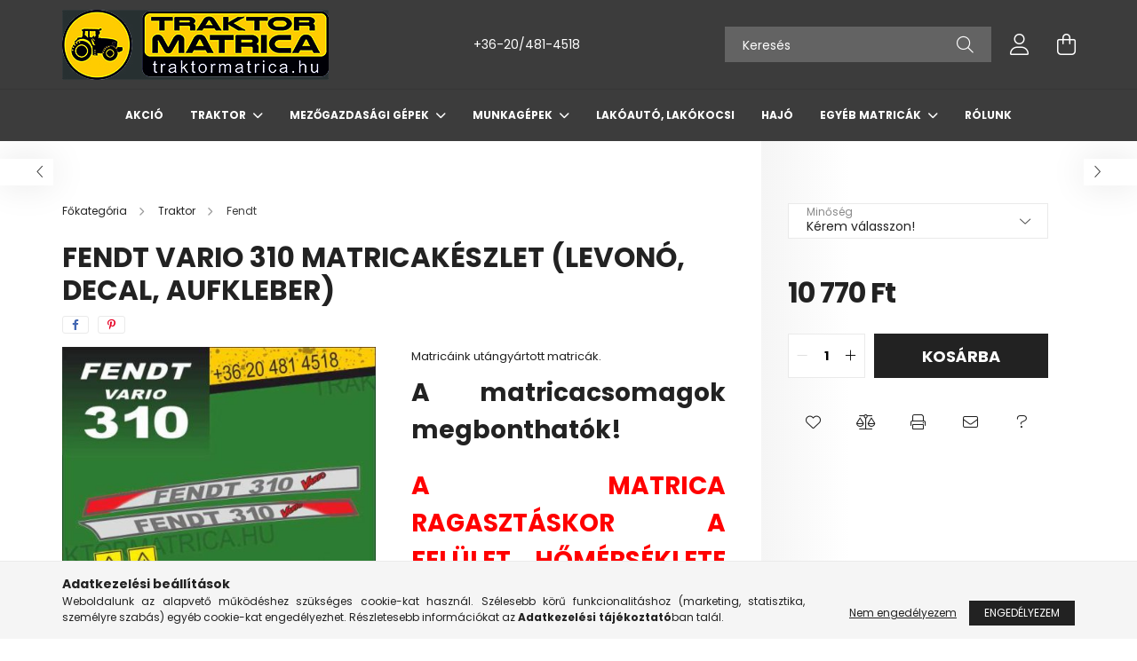

--- FILE ---
content_type: text/html; charset=UTF-8
request_url: https://traktormatrica.hu/Fendt-Vario-310-matricakeszlet-levono-decal-Aufkle
body_size: 23903
content:
<!DOCTYPE html>
<html lang="hu">
<head>
    <meta charset="utf-8">
<meta name="description" content="Fendt Vario 310 matricakészlet (levonó, decal, Aufkleber), Matricáink utángyártott matricák. A matricacsomagok megbonthatók! A MATRICA RAGASZTÁSKOR A FELÜLET HŐ">
<meta name="robots" content="index, follow">
<meta http-equiv="X-UA-Compatible" content="IE=Edge">
<meta property="og:site_name" content="traktormatrica.hu" />
<meta property="og:title" content="Fendt Vario 310 matricakészlet (levonó, decal, Aufkleber) - ">
<meta property="og:description" content="Fendt Vario 310 matricakészlet (levonó, decal, Aufkleber), Matricáink utángyártott matricák. A matricacsomagok megbonthatók! A MATRICA RAGASZTÁSKOR A FELÜLET HŐ">
<meta property="og:type" content="product">
<meta property="og:url" content="https://traktormatrica.hu/Fendt-Vario-310-matricakeszlet-levono-decal-Aufkle">
<meta property="og:image" content="https://traktormatrica.hu/img/46274/FV310/FV310.jpg">
<meta name="google-site-verification" content="google-site-verification: google06b8ad7b93b4b">
<meta name="mobile-web-app-capable" content="yes">
<meta name="apple-mobile-web-app-capable" content="yes">
<meta name="MobileOptimized" content="320">
<meta name="HandheldFriendly" content="true">

<title>Fendt Vario 310 matricakészlet (levonó, decal, Aufkleber) - </title>


<script>
var service_type="shop";
var shop_url_main="https://traktormatrica.hu";
var actual_lang="hu";
var money_len="0";
var money_thousend=" ";
var money_dec=",";
var shop_id=46274;
var unas_design_url="https:"+"/"+"/"+"traktormatrica.hu"+"/"+"!common_design"+"/"+"base"+"/"+"002100"+"/";
var unas_design_code='002100';
var unas_base_design_code='2100';
var unas_design_ver=4;
var unas_design_subver=4;
var unas_shop_url='https://traktormatrica.hu';
var responsive="yes";
var config_plus=new Array();
config_plus['product_tooltip']=1;
config_plus['cart_redirect']=1;
config_plus['money_type']='Ft';
config_plus['money_type_display']='Ft';
config_plus['already_registered_email']=1;
config_plus['change_address_on_order_methods']=1;
var lang_text=new Array();

var UNAS = UNAS || {};
UNAS.shop={"base_url":'https://traktormatrica.hu',"domain":'traktormatrica.hu',"username":'traktormatrica.unas.hu',"id":46274,"lang":'hu',"currency_type":'Ft',"currency_code":'HUF',"currency_rate":'1',"currency_length":0,"base_currency_length":0,"canonical_url":'https://traktormatrica.hu/Fendt-Vario-310-matricakeszlet-levono-decal-Aufkle'};
UNAS.design={"code":'002100',"page":'product_details'};
UNAS.api_auth="647016467bfb46e844a9501e8ac9a79a";
UNAS.customer={"email":'',"id":0,"group_id":0,"without_registration":0};
UNAS.shop["category_id"]="288817";
UNAS.shop["sku"]="FV310";
UNAS.shop["product_id"]="595249432";
UNAS.shop["only_private_customer_can_purchase"] = true;
 

UNAS.text = {
    "button_overlay_close": `Bezár`,
    "popup_window": `Felugró ablak`,
    "list": `lista`,
    "updating_in_progress": `frissítés folyamatban`,
    "updated": `frissítve`,
    "is_opened": `megnyitva`,
    "is_closed": `bezárva`,
    "deleted": `törölve`,
    "consent_granted": `hozzájárulás megadva`,
    "consent_rejected": `hozzájárulás elutasítva`,
    "field_is_incorrect": `mező hibás`,
    "error_title": `Hiba!`,
    "product_variants": `termék változatok`,
    "product_added_to_cart": `A termék a kosárba került`,
    "product_added_to_cart_with_qty_problem": `A termékből csak [qty_added_to_cart] [qty_unit] került kosárba`,
    "product_removed_from_cart": `A termék törölve a kosárból`,
    "reg_title_name": `Név`,
    "reg_title_company_name": `Cégnév`,
    "number_of_items_in_cart": `Kosárban lévő tételek száma`,
    "cart_is_empty": `A kosár üres`,
    "cart_updated": `A kosár frissült`
};


UNAS.text["delete_from_compare"]= `Törlés összehasonlításból`;
UNAS.text["comparison"]= `Összehasonlítás`;

UNAS.text["delete_from_favourites"]= `Törlés a kedvencek közül`;
UNAS.text["add_to_favourites"]= `Kedvencekhez`;

UNAS.text["change_address_error_on_shipping_method"] = `Az újonnan létrehozott cím a kiválasztott szállítási módnál nem használható`;
UNAS.text["change_address_error_on_billing_method"] = `Az újonnan létrehozott cím a kiválasztott számlázási módnál nem használható`;

UNAS.text["private_customer_warning"] = `A webáruházban csak magánszemélyek vásárolhatnak.`;




window.lazySizesConfig=window.lazySizesConfig || {};
window.lazySizesConfig.loadMode=1;
window.lazySizesConfig.loadHidden=false;

window.dataLayer = window.dataLayer || [];
function gtag(){dataLayer.push(arguments)};
gtag('js', new Date());
</script>

<script src="https://traktormatrica.hu/!common_packages/jquery/jquery-3.2.1.js?mod_time=1682493230"></script>
<script src="https://traktormatrica.hu/!common_packages/jquery/plugins/migrate/migrate.js?mod_time=1682493230"></script>
<script src="https://traktormatrica.hu/!common_packages/jquery/plugins/autocomplete/autocomplete.js?mod_time=1751452520"></script>
<script src="https://traktormatrica.hu/!common_packages/jquery/plugins/tools/overlay/overlay.js?mod_time=1753784913"></script>
<script src="https://traktormatrica.hu/!common_packages/jquery/plugins/tools/toolbox/toolbox.expose.js?mod_time=1724322379"></script>
<script src="https://traktormatrica.hu/!common_packages/jquery/plugins/lazysizes/lazysizes.min.js?mod_time=1682493230"></script>
<script src="https://traktormatrica.hu/!common_packages/jquery/plugins/lazysizes/plugins/bgset/ls.bgset.min.js?mod_time=1752825097"></script>
<script src="https://traktormatrica.hu/!common_packages/jquery/own/shop_common/exploded/common.js?mod_time=1764831094"></script>
<script src="https://traktormatrica.hu/!common_packages/jquery/own/shop_common/exploded/common_overlay.js?mod_time=1754986322"></script>
<script src="https://traktormatrica.hu/!common_packages/jquery/own/shop_common/exploded/common_shop_popup.js?mod_time=1754991412"></script>
<script src="https://traktormatrica.hu/!common_packages/jquery/own/shop_common/exploded/page_product_details.js?mod_time=1751452520"></script>
<script src="https://traktormatrica.hu/!common_packages/jquery/own/shop_common/exploded/function_favourites.js?mod_time=1725525511"></script>
<script src="https://traktormatrica.hu/!common_packages/jquery/own/shop_common/exploded/function_compare.js?mod_time=1751452520"></script>
<script src="https://traktormatrica.hu/!common_packages/jquery/own/shop_common/exploded/function_recommend.js?mod_time=1751452520"></script>
<script src="https://traktormatrica.hu/!common_packages/jquery/own/shop_common/exploded/function_product_print.js?mod_time=1725525511"></script>
<script src="https://traktormatrica.hu/!common_packages/jquery/plugins/hoverintent/hoverintent.js?mod_time=1682493230"></script>
<script src="https://traktormatrica.hu/!common_packages/jquery/own/shop_tooltip/shop_tooltip.js?mod_time=1753441723"></script>
<script src="https://traktormatrica.hu/!common_packages/jquery/plugins/responsive_menu/responsive_menu-unas.js?mod_time=1682493230"></script>
<script src="https://traktormatrica.hu/!common_design/base/002100/main.js?mod_time=1753356622"></script>
<script src="https://traktormatrica.hu/!common_packages/jquery/plugins/flickity/v3/flickity.pkgd.min.js?mod_time=1753784913"></script>
<script src="https://traktormatrica.hu/!common_packages/jquery/plugins/toastr/toastr.min.js?mod_time=1682493230"></script>
<script src="https://traktormatrica.hu/!common_packages/jquery/plugins/tippy/popper-2.4.4.min.js?mod_time=1682493230"></script>
<script src="https://traktormatrica.hu/!common_packages/jquery/plugins/tippy/tippy-bundle.umd.min.js?mod_time=1682493230"></script>
<script src="https://traktormatrica.hu/!common_packages/jquery/plugins/photoswipe/photoswipe.min.js?mod_time=1682493230"></script>
<script src="https://traktormatrica.hu/!common_packages/jquery/plugins/photoswipe/photoswipe-ui-default.min.js?mod_time=1682493230"></script>

<link href="https://traktormatrica.hu/temp/shop_46274_63a074c967447da3f9435f5c171f25ce.css?mod_time=1768736977" rel="stylesheet" type="text/css">

<link href="https://traktormatrica.hu/Fendt-Vario-310-matricakeszlet-levono-decal-Aufkle" rel="canonical">
<link href="https://traktormatrica.hu/shop_ordered/46274/design_pic/favicon.ico" rel="shortcut icon">
<script>
        var google_consent=1;
    
        gtag('consent', 'default', {
           'ad_storage': 'denied',
           'ad_user_data': 'denied',
           'ad_personalization': 'denied',
           'analytics_storage': 'denied',
           'functionality_storage': 'denied',
           'personalization_storage': 'denied',
           'security_storage': 'granted'
        });

    
        gtag('consent', 'update', {
           'ad_storage': 'denied',
           'ad_user_data': 'denied',
           'ad_personalization': 'denied',
           'analytics_storage': 'denied',
           'functionality_storage': 'denied',
           'personalization_storage': 'denied',
           'security_storage': 'granted'
        });

        </script>
    	<script>
	/* <![CDATA[ */
	$(document).ready(function() {
       $(document).bind("contextmenu",function(e) {
            return false;
       });
	});
	/* ]]> */
	</script>
		<script>
	/* <![CDATA[ */
	var omitformtags=["input", "textarea", "select"];
	omitformtags=omitformtags.join("|");
		
	function disableselect(e) {
		if (omitformtags.indexOf(e.target.tagName.toLowerCase())==-1) return false;
		if (omitformtags.indexOf(e.target.tagName.toLowerCase())==2) return false;
	}
		
	function reEnable() {
		return true;
	}
		
	if (typeof document.onselectstart!="undefined") {
		document.onselectstart=new Function ("return false");
	} else {
		document.onmousedown=disableselect;
		document.onmouseup=reEnable;
	}
	/* ]]> */
	</script>
	

    <meta content="width=device-width, initial-scale=1.0" name="viewport" />
    <link rel="preconnect" href="https://fonts.gstatic.com">
    <link rel="preload" href="https://fonts.googleapis.com/css2?family=Poppins:wght@400;700&display=swap" as="style" />
    <link rel="stylesheet" href="https://fonts.googleapis.com/css2?family=Poppins:wght@400;700&display=swap" media="print" onload="this.media='all'">
    <noscript>
        <link rel="stylesheet" href="https://fonts.googleapis.com/css2?family=Poppins:wght@400;700&display=swap" />
    </noscript>
    
    
    
    
    

    
    
    
            
        
        
        
        
        
    
    
</head>




<body class='design_ver4 design_subver1 design_subver2 design_subver3 design_subver4' id="ud_shop_artdet">
    <div id="fb-root"></div>
    <script>
        window.fbAsyncInit = function() {
            FB.init({
                xfbml            : true,
                version          : 'v22.0'
            });
        };
    </script>
    <script async defer crossorigin="anonymous" src="https://connect.facebook.net/hu_HU/sdk.js"></script>
    <div id="image_to_cart" style="display:none; position:absolute; z-index:100000;"></div>
<div class="overlay_common overlay_warning" id="overlay_cart_add"></div>
<script>$(document).ready(function(){ overlay_init("cart_add",{"onBeforeLoad":false}); });</script>
<div id="overlay_login_outer"></div>	
	<script>
	$(document).ready(function(){
	    var login_redir_init="";

		$("#overlay_login_outer").overlay({
			onBeforeLoad: function() {
                var login_redir_temp=login_redir_init;
                if (login_redir_act!="") {
                    login_redir_temp=login_redir_act;
                    login_redir_act="";
                }

									$.ajax({
						type: "GET",
						async: true,
						url: "https://traktormatrica.hu/shop_ajax/ajax_popup_login.php",
						data: {
							shop_id:"46274",
							lang_master:"hu",
                            login_redir:login_redir_temp,
							explicit:"ok",
							get_ajax:"1"
						},
						success: function(data){
							$("#overlay_login_outer").html(data);
							if (unas_design_ver >= 5) $("#overlay_login_outer").modal('show');
							$('#overlay_login1 input[name=shop_pass_login]').keypress(function(e) {
								var code = e.keyCode ? e.keyCode : e.which;
								if(code.toString() == 13) {		
									document.form_login_overlay.submit();		
								}	
							});	
						}
					});
								},
			top: 50,
			mask: {
	color: "#000000",
	loadSpeed: 200,
	maskId: "exposeMaskOverlay",
	opacity: 0.7
},
			closeOnClick: (config_plus['overlay_close_on_click_forced'] === 1),
			onClose: function(event, overlayIndex) {
				$("#login_redir").val("");
			},
			load: false
		});
		
			});
	function overlay_login() {
		$(document).ready(function(){
			$("#overlay_login_outer").overlay().load();
		});
	}
	function overlay_login_remind() {
        if (unas_design_ver >= 5) {
            $("#overlay_remind").overlay().load();
        } else {
            $(document).ready(function () {
                $("#overlay_login_outer").overlay().close();
                setTimeout('$("#overlay_remind").overlay().load();', 250);
            });
        }
	}

    var login_redir_act="";
    function overlay_login_redir(redir) {
        login_redir_act=redir;
        $("#overlay_login_outer").overlay().load();
    }
	</script>  
	<div class="overlay_common overlay_info" id="overlay_remind"></div>
<script>$(document).ready(function(){ overlay_init("remind",[]); });</script>

	<script>
    	function overlay_login_error_remind() {
		$(document).ready(function(){
			load_login=0;
			$("#overlay_error").overlay().close();
			setTimeout('$("#overlay_remind").overlay().load();', 250);	
		});
	}
	</script>  
	<div class="overlay_common overlay_info" id="overlay_newsletter"></div>
<script>$(document).ready(function(){ overlay_init("newsletter",[]); });</script>

<script>
function overlay_newsletter() {
    $(document).ready(function(){
        $("#overlay_newsletter").overlay().load();
    });
}
</script>
<div class="overlay_common overlay_error" id="overlay_script"></div>
<script>$(document).ready(function(){ overlay_init("script",[]); });</script>
    <script>
    $(document).ready(function() {
        $.ajax({
            type: "GET",
            url: "https://traktormatrica.hu/shop_ajax/ajax_stat.php",
            data: {master_shop_id:"46274",get_ajax:"1"}
        });
    });
    </script>
    

<div id="container" class="no-slideshow  page_shop_artdet_FV310 filter-not-exists">
            <header class="header position-relative">
            
            <div class="header-inner">
                <div class="header-container container">
                    <div class="row gutters-5 flex-nowrap justify-content-center align-items-center">
                            <div id="header_logo_img" class="js-element logo col-auto flex-shrink-1 order-2 order-xl-1" data-element-name="header_logo">
        <div class="header_logo-img-container">
            <div class="header_logo-img-wrapper">
                                                            <a href="https://traktormatrica.hu/">                        <picture>
                                                            <source media="(max-width: 575.98px)" srcset="https://traktormatrica.hu/!common_design/custom/traktormatrica.unas.hu/element/layout_hu_header_logo-300x80_1_small.jpg?time=1699449758 150w, https://traktormatrica.hu/!common_design/custom/traktormatrica.unas.hu/element/layout_hu_header_logo-300x80_1_small_retina.jpg?time=1699449758 300w" sizes="150px"/>
                                                                                        <source media="(max-width: 991.98px)" srcset="https://traktormatrica.hu/!common_design/custom/traktormatrica.unas.hu/element/layout_hu_header_logo-300x80_1_large.jpg?time=1699449758 300w, https://traktormatrica.hu/!common_design/custom/traktormatrica.unas.hu/element/layout_hu_header_logo-300x80_1_large_retina.jpg?time=1699449758 600w" sizes="300px"/>
                                                        <img                                  src="https://traktormatrica.hu/!common_design/custom/traktormatrica.unas.hu/element/layout_hu_header_logo-300x80_1_default.jpg?time=1699449758"
                                 srcset="https://traktormatrica.hu/!common_design/custom/traktormatrica.unas.hu/element/layout_hu_header_logo-300x80_1_default.jpg?time=1699449758 1x, https://traktormatrica.hu/!common_design/custom/traktormatrica.unas.hu/element/layout_hu_header_logo-300x80_1_default_retina.jpg?time=1699449758 2x"
                                 alt="traktormatrica.hu"/>
                        </picture>
                        </a>                                                </div>
        </div>
    </div>


                        <div class="header__left col-auto col-xl order-1 order-xl-2">
                            <div class="d-flex align-items-center justify-content-center">
                                <button type="button" class="hamburger__btn js-hamburger-btn dropdown--btn d-xl-none" id="hamburger__btn" aria-label="hamburger button" data-btn-for=".hamburger__dropdown">
                                    <span class="hamburger__btn-icon icon--hamburger"></span>
                                </button>
                                    <div class="js-element header_text_section_2 d-none d-xl-block" data-element-name="header_text_section_2">
        <div class="element__content ">
                            <div class="element__html slide-1"><p><a href='tel:+36204814518'>+36-20/481-4518</a></p></div>
                    </div>
    </div>

                            </div>
                        </div>

                        <div class="header__right col col-xl-auto order-3 py-3 py-lg-5">
                            <div class="d-flex align-items-center justify-content-end">
                                
                                
                                <div class="search-open-btn d-block d-lg-none icon--search text-center" onclick="toggleSearch();"></div>
                                <div class="search__container">
                                    <div class="search-box position-relative ml-auto container px-0 browser-is-chrome" id="box_search_content">
    <form name="form_include_search" id="form_include_search" action="https://traktormatrica.hu/shop_search.php" method="get">
        <div class="box-search-group mb-0">
            <input data-stay-visible-breakpoint="992" name="search" id="box_search_input" value=""
                   aria-label="Keresés" pattern=".{3,100}" title="Hosszabb kereső kifejezést írjon be!" placeholder="Keresés"
                   type="text" maxlength="100" class="ac_input form-control js-search-input" autocomplete="off" required            >
            <div class="search-box__search-btn-outer input-group-append" title="Keresés">
                <button class="search-btn" aria-label="Keresés">
                    <span class="search-btn-icon icon--search"></span>
                </button>
            </div>
            <div class="search__loading">
                <div class="loading-spinner--small"></div>
            </div>
        </div>
        <div class="search-box__mask"></div>
    </form>
    <div class="ac_results"></div>
</div>
<script>
    $(document).ready(function(){
        $(document).on('smartSearchInputLoseFocus', function(){
            if ($('.js-search-smart-autocomplete').length>0) {
                setTimeout(function(){
                    let height = $(window).height() - ($('.js-search-smart-autocomplete').offset().top - $(window).scrollTop()) - 20;
                    $('.search-smart-autocomplete').css('max-height', height + 'px');
                }, 300);
            }
        });
    });
</script>



                                </div>
                                <div class="profil__container">
                                                <div class="profile">
            <button type="button" class="profile__btn js-profile-btn dropdown--btn" id="profile__btn" data-orders="https://traktormatrica.hu/shop_order_track.php" aria-label="profile button" data-btn-for=".profile__dropdown">
                <span class="profile__btn-icon icon--head"></span>
            </button>
        </div>
    
                                </div>
                                <div class="cart-box__container pr-3 pr-xl-0">
                                    <button class="cart-box__btn dropdown--btn" aria-label="cart button" type="button" data-btn-for=".cart-box__dropdown">
                                        <span class="cart-box__btn-icon icon--cart">
                                                <span id='box_cart_content' class='cart-box'>            </span>
                                        </span>
                                    </button>
                                </div>
                            </div>
                        </div>
                    </div>
                </div>
            </div>
                            <div class="header-menus d-none d-xl-block">
                    <div class="container text-center position-relative">
                        <ul class="main-menus d-none d-lg-flex justify-content-center text-left js-main-menus-content cat-menus level-0 plus-menus level-0" data-level="0">
                                <li class='cat-menu  js-cat-menu-300056' data-id="300056">

        <span class="cat-menu__name font-weight-bold">
                            <a class='cat-menu__link font-weight-bold' href='https://traktormatrica.hu/AKCIO' >
                            AKCIÓ            </a>
        </span>

            </li>
    <li class='cat-menu  has-child js-cat-menu-818986' data-id="818986">

        <span class="cat-menu__name font-weight-bold">
                            <a class='cat-menu__link font-weight-bold' href='#' >
                            Traktor            </a>
        </span>

        			    <div class="cat-menu__sublist js-sublist level-1 ">
        <div class="sublist-inner js-sublist-inner ps__child--consume">
            <div class="cat-menu__sublist-inner d-flex">
                <div class="flex-grow-1">
                    <ul class="cat-menus level-1 row" data-level="cat-level-1">
                                                    <li class="col-2 mb-5 cat-menu has-child js-cat-menu-415939" data-id="415939">
                                <span class="cat-menu__name text-uppercase font-weight-bold" >
                                    <a class="cat-menu__link" href="https://traktormatrica.hu/sct/415939/Belarus-MTZ" >
                                    Belarus - MTZ
                                                                            </a>
                                </span>
                                                                        <div class="cat-menu__list level-2">
        <ul class="cat-menus level-2" data-level="cat-level-2">
                            <li class="cat-menu js-cat-menu-132929" data-id="132929">
                    <span class="cat-menu__name" >
                        <a class="cat-menu__link" href="https://traktormatrica.hu/spl/132929/Belarus" >                        Belarus
                                                    </a>                    </span>
                                    </li>
                            <li class="cat-menu js-cat-menu-904035" data-id="904035">
                    <span class="cat-menu__name" >
                        <a class="cat-menu__link" href="https://traktormatrica.hu/spl/904035/MTZ" >                        MTZ
                                                    </a>                    </span>
                                    </li>
                                </ul>
    </div>


                                                            </li>
                                                    <li class="col-2 mb-5 cat-menu js-cat-menu-455243" data-id="455243">
                                <span class="cat-menu__name text-uppercase font-weight-bold" >
                                    <a class="cat-menu__link" href="https://traktormatrica.hu/spl/455243/John-Deere" >
                                    John Deere
                                                                            </a>
                                </span>
                                                            </li>
                                                    <li class="col-2 mb-5 cat-menu js-cat-menu-768934" data-id="768934">
                                <span class="cat-menu__name text-uppercase font-weight-bold" >
                                    <a class="cat-menu__link" href="https://traktormatrica.hu/spl/768934/New-Holland" >
                                    New Holland
                                                                            </a>
                                </span>
                                                            </li>
                                                    <li class="col-2 mb-5 cat-menu js-cat-menu-655372" data-id="655372">
                                <span class="cat-menu__name text-uppercase font-weight-bold" >
                                    <a class="cat-menu__link" href="https://traktormatrica.hu/spl/655372/Zetor" >
                                    Zetor
                                                                            </a>
                                </span>
                                                            </li>
                                                    <li class="col-2 mb-5 cat-menu js-cat-menu-561841" data-id="561841">
                                <span class="cat-menu__name text-uppercase font-weight-bold" >
                                    <a class="cat-menu__link" href="https://traktormatrica.hu/Antonio-Carraro" >
                                    Antonio Carraro
                                                                            </a>
                                </span>
                                                            </li>
                                                    <li class="col-2 mb-5 cat-menu js-cat-menu-300728" data-id="300728">
                                <span class="cat-menu__name text-uppercase font-weight-bold" >
                                    <a class="cat-menu__link" href="https://traktormatrica.hu/spl/300728/Case" >
                                    Case
                                                                            </a>
                                </span>
                                                            </li>
                                                    <li class="col-2 mb-5 cat-menu js-cat-menu-910161" data-id="910161">
                                <span class="cat-menu__name text-uppercase font-weight-bold" >
                                    <a class="cat-menu__link" href="https://traktormatrica.hu/spl/910161/Claas" >
                                    Claas
                                                                            </a>
                                </span>
                                                            </li>
                                                    <li class="col-2 mb-5 cat-menu js-cat-menu-416232" data-id="416232">
                                <span class="cat-menu__name text-uppercase font-weight-bold" >
                                    <a class="cat-menu__link" href="https://traktormatrica.hu/spl/416232/David-Brown" >
                                    David Brown
                                                                            </a>
                                </span>
                                                            </li>
                                                    <li class="col-2 mb-5 cat-menu js-cat-menu-254493" data-id="254493">
                                <span class="cat-menu__name text-uppercase font-weight-bold" >
                                    <a class="cat-menu__link" href="https://traktormatrica.hu/spl/254493/Deutz-Fahr" >
                                    Deutz-Fahr
                                                                            </a>
                                </span>
                                                            </li>
                                                    <li class="col-2 mb-5 cat-menu js-cat-menu-153113" data-id="153113">
                                <span class="cat-menu__name text-uppercase font-weight-bold" >
                                    <a class="cat-menu__link" href="https://traktormatrica.hu/spl/153113/Dutra" >
                                    Dutra 
                                                                            </a>
                                </span>
                                                            </li>
                                                    <li class="col-2 mb-5 cat-menu js-cat-menu-288817" data-id="288817">
                                <span class="cat-menu__name text-uppercase font-weight-bold" >
                                    <a class="cat-menu__link" href="https://traktormatrica.hu/spl/288817/Fendt" >
                                    Fendt
                                                                            </a>
                                </span>
                                                            </li>
                                                    <li class="col-2 mb-5 cat-menu js-cat-menu-610383" data-id="610383">
                                <span class="cat-menu__name text-uppercase font-weight-bold" >
                                    <a class="cat-menu__link" href="https://traktormatrica.hu/Feng-Shou" >
                                    Feng-Shou
                                                                            </a>
                                </span>
                                                            </li>
                                                    <li class="col-2 mb-5 cat-menu js-cat-menu-879255" data-id="879255">
                                <span class="cat-menu__name text-uppercase font-weight-bold" >
                                    <a class="cat-menu__link" href="https://traktormatrica.hu/spl/879255/Fiat" >
                                    Fiat
                                                                            </a>
                                </span>
                                                            </li>
                                                    <li class="col-2 mb-5 cat-menu js-cat-menu-680314" data-id="680314">
                                <span class="cat-menu__name text-uppercase font-weight-bold" >
                                    <a class="cat-menu__link" href="https://traktormatrica.hu/spl/680314/Ford" >
                                    Ford
                                                                            </a>
                                </span>
                                                            </li>
                                                    <li class="col-2 mb-5 cat-menu js-cat-menu-288529" data-id="288529">
                                <span class="cat-menu__name text-uppercase font-weight-bold" >
                                    <a class="cat-menu__link" href="https://traktormatrica.hu/spl/288529/Fortschritt" >
                                    Fortschritt
                                                                            </a>
                                </span>
                                                            </li>
                                                    <li class="col-2 mb-5 cat-menu js-cat-menu-543512" data-id="543512">
                                <span class="cat-menu__name text-uppercase font-weight-bold" >
                                    <a class="cat-menu__link" href="https://traktormatrica.hu/Gutbrod" >
                                    Gutbrod
                                                                            </a>
                                </span>
                                                            </li>
                                                    <li class="col-2 mb-5 cat-menu js-cat-menu-480634" data-id="480634">
                                <span class="cat-menu__name text-uppercase font-weight-bold" >
                                    <a class="cat-menu__link" href="https://traktormatrica.hu/Hinomoto" >
                                    Hinomoto
                                                                            </a>
                                </span>
                                                            </li>
                                                    <li class="col-2 mb-5 cat-menu js-cat-menu-452643" data-id="452643">
                                <span class="cat-menu__name text-uppercase font-weight-bold" >
                                    <a class="cat-menu__link" href="https://traktormatrica.hu/Hitachi1" >
                                    Hitachi
                                                                            </a>
                                </span>
                                                            </li>
                                                    <li class="col-2 mb-5 cat-menu js-cat-menu-380506" data-id="380506">
                                <span class="cat-menu__name text-uppercase font-weight-bold" >
                                    <a class="cat-menu__link" href="https://traktormatrica.hu/spl/380506/International" >
                                    International
                                                                            </a>
                                </span>
                                                            </li>
                                                    <li class="col-2 mb-5 cat-menu js-cat-menu-563685" data-id="563685">
                                <span class="cat-menu__name text-uppercase font-weight-bold" >
                                    <a class="cat-menu__link" href="https://traktormatrica.hu/spl/563685/Iseki" >
                                    Iseki
                                                                            </a>
                                </span>
                                                            </li>
                                                    <li class="col-2 mb-5 cat-menu js-cat-menu-106649" data-id="106649">
                                <span class="cat-menu__name text-uppercase font-weight-bold" >
                                    <a class="cat-menu__link" href="https://traktormatrica.hu/spl/106649/JCB" >
                                    JCB
                                                                            </a>
                                </span>
                                                            </li>
                                                    <li class="col-2 mb-5 cat-menu js-cat-menu-301894" data-id="301894">
                                <span class="cat-menu__name text-uppercase font-weight-bold" >
                                    <a class="cat-menu__link" href="https://traktormatrica.hu/spl/301894/Kubota" >
                                    Kubota
                                                                            </a>
                                </span>
                                                            </li>
                                                    <li class="col-2 mb-5 cat-menu js-cat-menu-107047" data-id="107047">
                                <span class="cat-menu__name text-uppercase font-weight-bold" >
                                    <a class="cat-menu__link" href="https://traktormatrica.hu/Lamborghini" >
                                    Lamborghini
                                                                            </a>
                                </span>
                                                            </li>
                                                    <li class="col-2 mb-5 cat-menu js-cat-menu-165164" data-id="165164">
                                <span class="cat-menu__name text-uppercase font-weight-bold" >
                                    <a class="cat-menu__link" href="https://traktormatrica.hu/spl/165164/Landini" >
                                    Landini
                                                                            </a>
                                </span>
                                                            </li>
                                                    <li class="col-2 mb-5 cat-menu js-cat-menu-822590" data-id="822590">
                                <span class="cat-menu__name text-uppercase font-weight-bold" >
                                    <a class="cat-menu__link" href="https://traktormatrica.hu/LKT" >
                                    LKT
                                                                            </a>
                                </span>
                                                            </li>
                                                    <li class="col-2 mb-5 cat-menu js-cat-menu-475755" data-id="475755">
                                <span class="cat-menu__name text-uppercase font-weight-bold" >
                                    <a class="cat-menu__link" href="https://traktormatrica.hu/spl/475755/Massey-Ferguson" >
                                    Massey Ferguson
                                                                            </a>
                                </span>
                                                            </li>
                                                    <li class="col-2 mb-5 cat-menu js-cat-menu-520349" data-id="520349">
                                <span class="cat-menu__name text-uppercase font-weight-bold" >
                                    <a class="cat-menu__link" href="https://traktormatrica.hu/spl/520349/McCormick" >
                                    McCormick
                                                                            </a>
                                </span>
                                                            </li>
                                                    <li class="col-2 mb-5 cat-menu js-cat-menu-453407" data-id="453407">
                                <span class="cat-menu__name text-uppercase font-weight-bold" >
                                    <a class="cat-menu__link" href="https://traktormatrica.hu/spl/453407/Mercedes" >
                                    Mercedes
                                                                            </a>
                                </span>
                                                            </li>
                                                    <li class="col-2 mb-5 cat-menu js-cat-menu-993547" data-id="993547">
                                <span class="cat-menu__name text-uppercase font-weight-bold" >
                                    <a class="cat-menu__link" href="https://traktormatrica.hu/spl/993547/Mitsubishi" >
                                    Mitsubishi
                                                                            </a>
                                </span>
                                                            </li>
                                                    <li class="col-2 mb-5 cat-menu js-cat-menu-585216" data-id="585216">
                                <span class="cat-menu__name text-uppercase font-weight-bold" >
                                    <a class="cat-menu__link" href="https://traktormatrica.hu/spl/585216/Raba" >
                                    Rába
                                                                            </a>
                                </span>
                                                            </li>
                                                    <li class="col-2 mb-5 cat-menu js-cat-menu-149385" data-id="149385">
                                <span class="cat-menu__name text-uppercase font-weight-bold" >
                                    <a class="cat-menu__link" href="https://traktormatrica.hu/spl/149385/Renault" >
                                    Renault
                                                                            </a>
                                </span>
                                                            </li>
                                                    <li class="col-2 mb-5 cat-menu js-cat-menu-486809" data-id="486809">
                                <span class="cat-menu__name text-uppercase font-weight-bold" >
                                    <a class="cat-menu__link" href="https://traktormatrica.hu/spl/486809/Shibaura" >
                                    Shibaura
                                                                            </a>
                                </span>
                                                            </li>
                                                    <li class="col-2 mb-5 cat-menu js-cat-menu-989171" data-id="989171">
                                <span class="cat-menu__name text-uppercase font-weight-bold" >
                                    <a class="cat-menu__link" href="https://traktormatrica.hu/spl/989171/Steyr" >
                                    Steyr
                                                                            </a>
                                </span>
                                                            </li>
                                                    <li class="col-2 mb-5 cat-menu js-cat-menu-404202" data-id="404202">
                                <span class="cat-menu__name text-uppercase font-weight-bold" >
                                    <a class="cat-menu__link" href="https://traktormatrica.hu/spl/404202/Universal" >
                                    Universal
                                                                            </a>
                                </span>
                                                            </li>
                                                    <li class="col-2 mb-5 cat-menu js-cat-menu-764788" data-id="764788">
                                <span class="cat-menu__name text-uppercase font-weight-bold" >
                                    <a class="cat-menu__link" href="https://traktormatrica.hu/spl/764788/Vladimirec" >
                                    Vladimirec
                                                                            </a>
                                </span>
                                                            </li>
                                                    <li class="col-2 mb-5 cat-menu js-cat-menu-121807" data-id="121807">
                                <span class="cat-menu__name text-uppercase font-weight-bold" >
                                    <a class="cat-menu__link" href="https://traktormatrica.hu/Volvo" >
                                    Volvo
                                                                            </a>
                                </span>
                                                            </li>
                                                    <li class="col-2 mb-5 cat-menu js-cat-menu-541832" data-id="541832">
                                <span class="cat-menu__name text-uppercase font-weight-bold" >
                                    <a class="cat-menu__link" href="https://traktormatrica.hu/spl/541832/Yanmar" >
                                    Yanmar
                                                                            </a>
                                </span>
                                                            </li>
                                                    <li class="col-2 mb-5 cat-menu js-cat-menu-436291" data-id="436291">
                                <span class="cat-menu__name text-uppercase font-weight-bold" >
                                    <a class="cat-menu__link" href="https://traktormatrica.hu/YTO" >
                                    YTO
                                                                            </a>
                                </span>
                                                            </li>
                                            </ul>
                </div>
                            </div>
        </div>
    </div>


            </li>
    <li class='cat-menu  has-child js-cat-menu-715402' data-id="715402">

        <span class="cat-menu__name font-weight-bold">
                            <a class='cat-menu__link font-weight-bold' href='#' >
                            Mezőgazdasági gépek            </a>
        </span>

        			    <div class="cat-menu__sublist js-sublist level-1 ">
        <div class="sublist-inner js-sublist-inner ps__child--consume">
            <div class="cat-menu__sublist-inner d-flex">
                <div class="flex-grow-1">
                    <ul class="cat-menus level-1 row" data-level="cat-level-1">
                                                    <li class="col-2 mb-5 cat-menu has-child js-cat-menu-941149" data-id="941149">
                                <span class="cat-menu__name text-uppercase font-weight-bold" >
                                    <a class="cat-menu__link" href="https://traktormatrica.hu/sct/941149/Adapter" >
                                    Adapter
                                                                            </a>
                                </span>
                                                                        <div class="cat-menu__list level-2">
        <ul class="cat-menus level-2" data-level="cat-level-2">
                            <li class="cat-menu js-cat-menu-564976" data-id="564976">
                    <span class="cat-menu__name" >
                        <a class="cat-menu__link" href="https://traktormatrica.hu/spl/564976/Claas" >                        Claas
                                                    </a>                    </span>
                                    </li>
                            <li class="cat-menu js-cat-menu-245810" data-id="245810">
                    <span class="cat-menu__name" >
                        <a class="cat-menu__link" href="https://traktormatrica.hu/spl/245810/John-Deere" >                        John Deere
                                                    </a>                    </span>
                                    </li>
                            <li class="cat-menu js-cat-menu-459824" data-id="459824">
                    <span class="cat-menu__name" >
                        <a class="cat-menu__link" href="https://traktormatrica.hu/Klado" >                        Klado
                                                    </a>                    </span>
                                    </li>
                            <li class="cat-menu js-cat-menu-971374" data-id="971374">
                    <span class="cat-menu__name" >
                        <a class="cat-menu__link" href="https://traktormatrica.hu/spl/971374/NAS" >                        NAS
                                                    </a>                    </span>
                                    </li>
                            <li class="cat-menu js-cat-menu-920219" data-id="920219">
                    <span class="cat-menu__name" >
                        <a class="cat-menu__link" href="https://traktormatrica.hu/spl/920219/New-Holland" >                        New Holland
                                                    </a>                    </span>
                                    </li>
                            <li class="cat-menu js-cat-menu-447705" data-id="447705">
                    <span class="cat-menu__name" >
                        <a class="cat-menu__link" href="https://traktormatrica.hu/spl/447705/Oros" >                        Oros
                                                    </a>                    </span>
                                    </li>
                                </ul>
    </div>


                                                            </li>
                                                    <li class="col-2 mb-5 cat-menu has-child js-cat-menu-838699" data-id="838699">
                                <span class="cat-menu__name text-uppercase font-weight-bold" >
                                    <a class="cat-menu__link" href="https://traktormatrica.hu/sct/838699/Atrakokocsi" >
                                    Átrakókocsi
                                                                            </a>
                                </span>
                                                                        <div class="cat-menu__list level-2">
        <ul class="cat-menus level-2" data-level="cat-level-2">
                            <li class="cat-menu js-cat-menu-267439" data-id="267439">
                    <span class="cat-menu__name" >
                        <a class="cat-menu__link" href="https://traktormatrica.hu/spl/267439/Hawe" >                        Hawe
                                                    </a>                    </span>
                                    </li>
                                </ul>
    </div>


                                                            </li>
                                                    <li class="col-2 mb-5 cat-menu has-child js-cat-menu-640880" data-id="640880">
                                <span class="cat-menu__name text-uppercase font-weight-bold" >
                                    <a class="cat-menu__link" href="https://traktormatrica.hu/sct/640880/Balazo" >
                                    Bálázó
                                                                            </a>
                                </span>
                                                                        <div class="cat-menu__list level-2">
        <ul class="cat-menus level-2" data-level="cat-level-2">
                            <li class="cat-menu js-cat-menu-162386" data-id="162386">
                    <span class="cat-menu__name" >
                        <a class="cat-menu__link" href="https://traktormatrica.hu/spl/162386/Claas" >                        Claas
                                                    </a>                    </span>
                                    </li>
                            <li class="cat-menu js-cat-menu-668230" data-id="668230">
                    <span class="cat-menu__name" >
                        <a class="cat-menu__link" href="https://traktormatrica.hu/Fortschritt" >                        Fortschritt
                                                    </a>                    </span>
                                    </li>
                            <li class="cat-menu js-cat-menu-136539" data-id="136539">
                    <span class="cat-menu__name" >
                        <a class="cat-menu__link" href="https://traktormatrica.hu/spl/136539/Hesston" >                        Hesston
                                                    </a>                    </span>
                                    </li>
                            <li class="cat-menu js-cat-menu-667053" data-id="667053">
                    <span class="cat-menu__name" >
                        <a class="cat-menu__link" href="https://traktormatrica.hu/spl/667053/John-Deere" >                        John Deere
                                                    </a>                    </span>
                                    </li>
                            <li class="cat-menu js-cat-menu-994925" data-id="994925">
                    <span class="cat-menu__name" >
                        <a class="cat-menu__link" href="https://traktormatrica.hu/McHale" >                        McHale
                                                    </a>                    </span>
                                    </li>
                            <li class="cat-menu js-cat-menu-542043" data-id="542043">
                    <span class="cat-menu__name" >
                        <a class="cat-menu__link" href="https://traktormatrica.hu/spl/542043/Pottinger" >                        Pöttinger
                                                    </a>                    </span>
                                    </li>
                            <li class="cat-menu js-cat-menu-878135" data-id="878135">
                    <span class="cat-menu__name" >
                        <a class="cat-menu__link" href="https://traktormatrica.hu/Welger" >                        Welger
                                                    </a>                    </span>
                                    </li>
                                </ul>
    </div>


                                                            </li>
                                                    <li class="col-2 mb-5 cat-menu has-child js-cat-menu-888545" data-id="888545">
                                <span class="cat-menu__name text-uppercase font-weight-bold" >
                                    <a class="cat-menu__link" href="https://traktormatrica.hu/sct/888545/Eke" >
                                    Eke
                                                                            </a>
                                </span>
                                                                        <div class="cat-menu__list level-2">
        <ul class="cat-menus level-2" data-level="cat-level-2">
                            <li class="cat-menu js-cat-menu-395975" data-id="395975">
                    <span class="cat-menu__name" >
                        <a class="cat-menu__link" href="https://traktormatrica.hu/spl/395975/Kuhne" >                        Kühne 
                                                    </a>                    </span>
                                    </li>
                            <li class="cat-menu js-cat-menu-868054" data-id="868054">
                    <span class="cat-menu__name" >
                        <a class="cat-menu__link" href="https://traktormatrica.hu/spl/868054/Lemken" >                        Lemken
                                                    </a>                    </span>
                                    </li>
                            <li class="cat-menu js-cat-menu-867381" data-id="867381">
                    <span class="cat-menu__name" >
                        <a class="cat-menu__link" href="https://traktormatrica.hu/spl/867381/Pottinger" >                        Pöttinger
                                                    </a>                    </span>
                                    </li>
                            <li class="cat-menu js-cat-menu-489946" data-id="489946">
                    <span class="cat-menu__name" >
                        <a class="cat-menu__link" href="https://traktormatrica.hu/spl/489946/Rabewerk" >                        Rábewerk
                                                    </a>                    </span>
                                    </li>
                            <li class="cat-menu js-cat-menu-389523" data-id="389523">
                    <span class="cat-menu__name" >
                        <a class="cat-menu__link" href="https://traktormatrica.hu/spl/389523/Regent" >                        Regent
                                                    </a>                    </span>
                                    </li>
                            <li class="cat-menu js-cat-menu-636989" data-id="636989">
                    <span class="cat-menu__name" >
                        <a class="cat-menu__link" href="https://traktormatrica.hu/spl/636989/Vogel-Noot" >                        Vogel-Noot
                                                    </a>                    </span>
                                    </li>
                                </ul>
    </div>


                                                            </li>
                                                    <li class="col-2 mb-5 cat-menu has-child js-cat-menu-241877" data-id="241877">
                                <span class="cat-menu__name text-uppercase font-weight-bold" >
                                    <a class="cat-menu__link" href="https://traktormatrica.hu/sct/241877/Funyiro-traktor" >
                                    Fűnyíró traktor
                                                                            </a>
                                </span>
                                                                        <div class="cat-menu__list level-2">
        <ul class="cat-menus level-2" data-level="cat-level-2">
                            <li class="cat-menu js-cat-menu-975163" data-id="975163">
                    <span class="cat-menu__name" >
                        <a class="cat-menu__link" href="https://traktormatrica.hu/spl/975163/Briggs-Stratton" >                        Briggs & Stratton
                                                    </a>                    </span>
                                    </li>
                            <li class="cat-menu js-cat-menu-670682" data-id="670682">
                    <span class="cat-menu__name" >
                        <a class="cat-menu__link" href="https://traktormatrica.hu/Honda" >                        Honda
                                                    </a>                    </span>
                                    </li>
                            <li class="cat-menu js-cat-menu-438909" data-id="438909">
                    <span class="cat-menu__name" >
                        <a class="cat-menu__link" href="https://traktormatrica.hu/spl/438909/John-Deere" >                        John Deere
                                                    </a>                    </span>
                                    </li>
                            <li class="cat-menu js-cat-menu-329077" data-id="329077">
                    <span class="cat-menu__name" >
                        <a class="cat-menu__link" href="https://traktormatrica.hu/McCulloch" >                        McCulloch
                                                    </a>                    </span>
                                    </li>
                            <li class="cat-menu js-cat-menu-710896" data-id="710896">
                    <span class="cat-menu__name" >
                        <a class="cat-menu__link" href="https://traktormatrica.hu/MTD" >                        MTD
                                                    </a>                    </span>
                                    </li>
                                </ul>
    </div>


                                                            </li>
                                                    <li class="col-2 mb-5 cat-menu has-child js-cat-menu-551041" data-id="551041">
                                <span class="cat-menu__name text-uppercase font-weight-bold" >
                                    <a class="cat-menu__link" href="https://traktormatrica.hu/sct/551041/Kasza" >
                                    Kasza
                                                                            </a>
                                </span>
                                                                        <div class="cat-menu__list level-2">
        <ul class="cat-menus level-2" data-level="cat-level-2">
                            <li class="cat-menu js-cat-menu-379366" data-id="379366">
                    <span class="cat-menu__name" >
                        <a class="cat-menu__link" href="https://traktormatrica.hu/spl/379366/Claas" >                        Claas
                                                    </a>                    </span>
                                    </li>
                            <li class="cat-menu js-cat-menu-203697" data-id="203697">
                    <span class="cat-menu__name" >
                        <a class="cat-menu__link" href="https://traktormatrica.hu/spl/203697/Fella" >                        Fella
                                                    </a>                    </span>
                                    </li>
                            <li class="cat-menu js-cat-menu-617075" data-id="617075">
                    <span class="cat-menu__name" >
                        <a class="cat-menu__link" href="https://traktormatrica.hu/spl/617075/Fortschritt" >                        Fortschritt
                                                    </a>                    </span>
                                    </li>
                            <li class="cat-menu js-cat-menu-100568" data-id="100568">
                    <span class="cat-menu__name" >
                        <a class="cat-menu__link" href="https://traktormatrica.hu/spl/100568/John-Deere" >                        John Deere
                                                    </a>                    </span>
                                    </li>
                            <li class="cat-menu js-cat-menu-929673" data-id="929673">
                    <span class="cat-menu__name" >
                        <a class="cat-menu__link" href="https://traktormatrica.hu/Krone" >                        Krone
                                                    </a>                    </span>
                                    </li>
                            <li class="cat-menu js-cat-menu-167994" data-id="167994">
                    <span class="cat-menu__name" >
                        <a class="cat-menu__link" href="https://traktormatrica.hu/spl/167994/Nobili" >                        Nobili
                                                    </a>                    </span>
                                    </li>
                            <li class="cat-menu js-cat-menu-934738" data-id="934738">
                    <span class="cat-menu__name" >
                        <a class="cat-menu__link" href="https://traktormatrica.hu/spl/934738/Pottinger" >                        Pöttinger
                                                    </a>                    </span>
                                    </li>
                                        <li class="cat-menu">
                    <a class="cat-menu__link cat-menu__all-cat font-s icon--a-chevron-right" href="https://traktormatrica.hu/sct/551041/Kasza">További kategóriák</a>
                </li>
                    </ul>
    </div>


                                                            </li>
                                                    <li class="col-2 mb-5 cat-menu has-child js-cat-menu-304777" data-id="304777">
                                <span class="cat-menu__name text-uppercase font-weight-bold" >
                                    <a class="cat-menu__link" href="https://traktormatrica.hu/sct/304777/Kombajn" >
                                    Kombájn
                                                                            </a>
                                </span>
                                                                        <div class="cat-menu__list level-2">
        <ul class="cat-menus level-2" data-level="cat-level-2">
                            <li class="cat-menu js-cat-menu-905581" data-id="905581">
                    <span class="cat-menu__name" >
                        <a class="cat-menu__link" href="https://traktormatrica.hu/Case" >                        Case
                                                    </a>                    </span>
                                    </li>
                            <li class="cat-menu js-cat-menu-708874" data-id="708874">
                    <span class="cat-menu__name" >
                        <a class="cat-menu__link" href="https://traktormatrica.hu/spl/708874/Claas" >                        Claas
                                                    </a>                    </span>
                                    </li>
                            <li class="cat-menu js-cat-menu-822504" data-id="822504">
                    <span class="cat-menu__name" >
                        <a class="cat-menu__link" href="https://traktormatrica.hu/FMC" >                        FMC
                                                    </a>                    </span>
                                    </li>
                            <li class="cat-menu js-cat-menu-823284" data-id="823284">
                    <span class="cat-menu__name" >
                        <a class="cat-menu__link" href="https://traktormatrica.hu/spl/823284/Fortschritt" >                        Fortschritt
                                                    </a>                    </span>
                                    </li>
                            <li class="cat-menu js-cat-menu-286724" data-id="286724">
                    <span class="cat-menu__name" >
                        <a class="cat-menu__link" href="https://traktormatrica.hu/spl/286724/John-Deere" >                        John Deere
                                                    </a>                    </span>
                                    </li>
                            <li class="cat-menu js-cat-menu-239924" data-id="239924">
                    <span class="cat-menu__name" >
                        <a class="cat-menu__link" href="https://traktormatrica.hu/spl/239924/Massey-Ferguson" >                        Massey Ferguson
                                                    </a>                    </span>
                                    </li>
                            <li class="cat-menu js-cat-menu-259916" data-id="259916">
                    <span class="cat-menu__name" >
                        <a class="cat-menu__link" href="https://traktormatrica.hu/spl/259916/New-Holland" >                        New Holland
                                                    </a>                    </span>
                                    </li>
                                </ul>
    </div>


                                                            </li>
                                                    <li class="col-2 mb-5 cat-menu has-child js-cat-menu-396371" data-id="396371">
                                <span class="cat-menu__name text-uppercase font-weight-bold" >
                                    <a class="cat-menu__link" href="https://traktormatrica.hu/sct/396371/Kombinator" >
                                    Kombinátor
                                                                            </a>
                                </span>
                                                                        <div class="cat-menu__list level-2">
        <ul class="cat-menus level-2" data-level="cat-level-2">
                            <li class="cat-menu js-cat-menu-128061" data-id="128061">
                    <span class="cat-menu__name" >
                        <a class="cat-menu__link" href="https://traktormatrica.hu/spl/128061/Unimat" >                        Unimat
                                                    </a>                    </span>
                                    </li>
                                </ul>
    </div>


                                                            </li>
                                                    <li class="col-2 mb-5 cat-menu has-child js-cat-menu-115034" data-id="115034">
                                <span class="cat-menu__name text-uppercase font-weight-bold" >
                                    <a class="cat-menu__link" href="https://traktormatrica.hu/sct/115034/Kultivator" >
                                    Kultivátor
                                                                            </a>
                                </span>
                                                                        <div class="cat-menu__list level-2">
        <ul class="cat-menus level-2" data-level="cat-level-2">
                            <li class="cat-menu js-cat-menu-971090" data-id="971090">
                    <span class="cat-menu__name" >
                        <a class="cat-menu__link" href="https://traktormatrica.hu/spl/971090/Gaspardo" >                        Gaspardo
                                                    </a>                    </span>
                                    </li>
                            <li class="cat-menu js-cat-menu-993312" data-id="993312">
                    <span class="cat-menu__name" >
                        <a class="cat-menu__link" href="https://traktormatrica.hu/Lemken" >                        Lemken
                                                    </a>                    </span>
                                    </li>
                            <li class="cat-menu js-cat-menu-906298" data-id="906298">
                    <span class="cat-menu__name" >
                        <a class="cat-menu__link" href="https://traktormatrica.hu/Sfoggia" >                        Sfoggia
                                                    </a>                    </span>
                                    </li>
                            <li class="cat-menu js-cat-menu-804537" data-id="804537">
                    <span class="cat-menu__name" >
                        <a class="cat-menu__link" href="https://traktormatrica.hu/Steketee" >                        Steketee
                                                    </a>                    </span>
                                    </li>
                            <li class="cat-menu js-cat-menu-777507" data-id="777507">
                    <span class="cat-menu__name" >
                        <a class="cat-menu__link" href="https://traktormatrica.hu/spl/777507/Vaderstad" >                        Väderstad
                                                    </a>                    </span>
                                    </li>
                            <li class="cat-menu js-cat-menu-192412" data-id="192412">
                    <span class="cat-menu__name" >
                        <a class="cat-menu__link" href="https://traktormatrica.hu/Weremczuk" >                        Weremczuk
                                                    </a>                    </span>
                                    </li>
                                </ul>
    </div>


                                                            </li>
                                                    <li class="col-2 mb-5 cat-menu has-child js-cat-menu-232597" data-id="232597">
                                <span class="cat-menu__name text-uppercase font-weight-bold" >
                                    <a class="cat-menu__link" href="https://traktormatrica.hu/Melylazito" >
                                    Mélylazító
                                                                            </a>
                                </span>
                                                                        <div class="cat-menu__list level-2">
        <ul class="cat-menus level-2" data-level="cat-level-2">
                            <li class="cat-menu js-cat-menu-964672" data-id="964672">
                    <span class="cat-menu__name" >
                        <a class="cat-menu__link" href="https://traktormatrica.hu/Maschio" >                        Maschio
                                                    </a>                    </span>
                                    </li>
                                </ul>
    </div>


                                                            </li>
                                                    <li class="col-2 mb-5 cat-menu has-child js-cat-menu-604155" data-id="604155">
                                <span class="cat-menu__name text-uppercase font-weight-bold" >
                                    <a class="cat-menu__link" href="https://traktormatrica.hu/sct/604155/Mutragyaszoro" >
                                    Műtrágyaszóró
                                                                            </a>
                                </span>
                                                                        <div class="cat-menu__list level-2">
        <ul class="cat-menus level-2" data-level="cat-level-2">
                            <li class="cat-menu js-cat-menu-583095" data-id="583095">
                    <span class="cat-menu__name" >
                        <a class="cat-menu__link" href="https://traktormatrica.hu/spl/583095/Amazone" >                        Amazone
                                                    </a>                    </span>
                                    </li>
                            <li class="cat-menu js-cat-menu-764071" data-id="764071">
                    <span class="cat-menu__name" >
                        <a class="cat-menu__link" href="https://traktormatrica.hu/spl/764071/Barigelli" >                        Barigelli
                                                    </a>                    </span>
                                    </li>
                            <li class="cat-menu js-cat-menu-521656" data-id="521656">
                    <span class="cat-menu__name" >
                        <a class="cat-menu__link" href="https://traktormatrica.hu/spl/521656/Bogballe" >                        Bogballe
                                                    </a>                    </span>
                                    </li>
                            <li class="cat-menu js-cat-menu-758722" data-id="758722">
                    <span class="cat-menu__name" >
                        <a class="cat-menu__link" href="https://traktormatrica.hu/spl/758722/Bredal" >                        Bredal
                                                    </a>                    </span>
                                    </li>
                            <li class="cat-menu js-cat-menu-203781" data-id="203781">
                    <span class="cat-menu__name" >
                        <a class="cat-menu__link" href="https://traktormatrica.hu/spl/203781/Faza" >                        Faza
                                                    </a>                    </span>
                                    </li>
                            <li class="cat-menu js-cat-menu-723446" data-id="723446">
                    <span class="cat-menu__name" >
                        <a class="cat-menu__link" href="https://traktormatrica.hu/spl/723446/Fella" >                        Fella
                                                    </a>                    </span>
                                    </li>
                            <li class="cat-menu js-cat-menu-513517" data-id="513517">
                    <span class="cat-menu__name" >
                        <a class="cat-menu__link" href="https://traktormatrica.hu/spl/513517/Fortschritt" >                        Fortschritt
                                                    </a>                    </span>
                                    </li>
                                        <li class="cat-menu">
                    <a class="cat-menu__link cat-menu__all-cat font-s icon--a-chevron-right" href="https://traktormatrica.hu/sct/604155/Mutragyaszoro">További kategóriák</a>
                </li>
                    </ul>
    </div>


                                                            </li>
                                                    <li class="col-2 mb-5 cat-menu has-child js-cat-menu-493595" data-id="493595">
                                <span class="cat-menu__name text-uppercase font-weight-bold" >
                                    <a class="cat-menu__link" href="https://traktormatrica.hu/sct/493595/Permetezo" >
                                    Permetező
                                                                            </a>
                                </span>
                                                                        <div class="cat-menu__list level-2">
        <ul class="cat-menus level-2" data-level="cat-level-2">
                            <li class="cat-menu js-cat-menu-221307" data-id="221307">
                    <span class="cat-menu__name" >
                        <a class="cat-menu__link" href="https://traktormatrica.hu/spl/221307/Amazone" >                        Amazone
                                                    </a>                    </span>
                                    </li>
                            <li class="cat-menu js-cat-menu-119236" data-id="119236">
                    <span class="cat-menu__name" >
                        <a class="cat-menu__link" href="https://traktormatrica.hu/spl/119236/Berthoud" >                        Berthoud
                                                    </a>                    </span>
                                    </li>
                            <li class="cat-menu js-cat-menu-202342" data-id="202342">
                    <span class="cat-menu__name" >
                        <a class="cat-menu__link" href="https://traktormatrica.hu/spl/202342/Forras" >                        Forrás
                                                    </a>                    </span>
                                    </li>
                            <li class="cat-menu js-cat-menu-196470" data-id="196470">
                    <span class="cat-menu__name" >
                        <a class="cat-menu__link" href="https://traktormatrica.hu/spl/196470/Gambetti" >                        Gambetti
                                                    </a>                    </span>
                                    </li>
                            <li class="cat-menu js-cat-menu-458145" data-id="458145">
                    <span class="cat-menu__name" >
                        <a class="cat-menu__link" href="https://traktormatrica.hu/spl/458145/Hardi" >                        Hardi
                                                    </a>                    </span>
                                    </li>
                            <li class="cat-menu js-cat-menu-728503" data-id="728503">
                    <span class="cat-menu__name" >
                        <a class="cat-menu__link" href="https://traktormatrica.hu/spl/728503/Jessernigg" >                        Jessernigg
                                                    </a>                    </span>
                                    </li>
                            <li class="cat-menu js-cat-menu-475837" data-id="475837">
                    <span class="cat-menu__name" >
                        <a class="cat-menu__link" href="https://traktormatrica.hu/spl/475837/John-Deere" >                        John Deere
                                                    </a>                    </span>
                                    </li>
                                        <li class="cat-menu">
                    <a class="cat-menu__link cat-menu__all-cat font-s icon--a-chevron-right" href="https://traktormatrica.hu/sct/493595/Permetezo">További kategóriák</a>
                </li>
                    </ul>
    </div>


                                                            </li>
                                                    <li class="col-2 mb-5 cat-menu has-child js-cat-menu-896341" data-id="896341">
                                <span class="cat-menu__name text-uppercase font-weight-bold" >
                                    <a class="cat-menu__link" href="https://traktormatrica.hu/sct/896341/Rendkeszito" >
                                    Rendkészítő
                                                                            </a>
                                </span>
                                                                        <div class="cat-menu__list level-2">
        <ul class="cat-menus level-2" data-level="cat-level-2">
                            <li class="cat-menu js-cat-menu-485334" data-id="485334">
                    <span class="cat-menu__name" >
                        <a class="cat-menu__link" href="https://traktormatrica.hu/Claas" >                        Claas
                                                    </a>                    </span>
                                    </li>
                            <li class="cat-menu js-cat-menu-937307" data-id="937307">
                    <span class="cat-menu__name" >
                        <a class="cat-menu__link" href="https://traktormatrica.hu/spl/937307/Fella" >                        Fella
                                                    </a>                    </span>
                                    </li>
                            <li class="cat-menu js-cat-menu-485662" data-id="485662">
                    <span class="cat-menu__name" >
                        <a class="cat-menu__link" href="https://traktormatrica.hu/spl/485662/Krone" >                        Krone
                                                    </a>                    </span>
                                    </li>
                            <li class="cat-menu js-cat-menu-500160" data-id="500160">
                    <span class="cat-menu__name" >
                        <a class="cat-menu__link" href="https://traktormatrica.hu/Pottinger" >                        Pöttinger
                                                    </a>                    </span>
                                    </li>
                            <li class="cat-menu js-cat-menu-113541" data-id="113541">
                    <span class="cat-menu__name" >
                        <a class="cat-menu__link" href="https://traktormatrica.hu/Sokoro" >                        Sokoró
                                                    </a>                    </span>
                                    </li>
                                </ul>
    </div>


                                                            </li>
                                                    <li class="col-2 mb-5 cat-menu has-child js-cat-menu-253224" data-id="253224">
                                <span class="cat-menu__name text-uppercase font-weight-bold" >
                                    <a class="cat-menu__link" href="https://traktormatrica.hu/sct/253224/Rogtoro" >
                                    Rögtörő
                                                                            </a>
                                </span>
                                                                        <div class="cat-menu__list level-2">
        <ul class="cat-menus level-2" data-level="cat-level-2">
                            <li class="cat-menu js-cat-menu-730884" data-id="730884">
                    <span class="cat-menu__name" >
                        <a class="cat-menu__link" href="https://traktormatrica.hu/DALBO" >                        DALBO
                                                    </a>                    </span>
                                    </li>
                            <li class="cat-menu js-cat-menu-287829" data-id="287829">
                    <span class="cat-menu__name" >
                        <a class="cat-menu__link" href="https://traktormatrica.hu/spl/287829/He-va" >                        He-va
                                                    </a>                    </span>
                                    </li>
                            <li class="cat-menu js-cat-menu-219875" data-id="219875">
                    <span class="cat-menu__name" >
                        <a class="cat-menu__link" href="https://traktormatrica.hu/Vaderstad-henger" >                        Väderstad
                                                    </a>                    </span>
                                    </li>
                                </ul>
    </div>


                                                            </li>
                                                    <li class="col-2 mb-5 cat-menu has-child js-cat-menu-275626" data-id="275626">
                                <span class="cat-menu__name text-uppercase font-weight-bold" >
                                    <a class="cat-menu__link" href="https://traktormatrica.hu/sct/275626/Szartepo" >
                                    Szártépő
                                                                            </a>
                                </span>
                                                                        <div class="cat-menu__list level-2">
        <ul class="cat-menus level-2" data-level="cat-level-2">
                            <li class="cat-menu js-cat-menu-608281" data-id="608281">
                    <span class="cat-menu__name" >
                        <a class="cat-menu__link" href="https://traktormatrica.hu/Aardenburg" >                        Aardenburg
                                                    </a>                    </span>
                                    </li>
                            <li class="cat-menu js-cat-menu-665288" data-id="665288">
                    <span class="cat-menu__name" >
                        <a class="cat-menu__link" href="https://traktormatrica.hu/spl/665288/RZ" >                        RZ
                                                    </a>                    </span>
                                    </li>
                            <li class="cat-menu js-cat-menu-144701" data-id="144701">
                    <span class="cat-menu__name" >
                        <a class="cat-menu__link" href="https://traktormatrica.hu/Tehnos" >                        Tehnos
                                                    </a>                    </span>
                                    </li>
                            <li class="cat-menu js-cat-menu-459117" data-id="459117">
                    <span class="cat-menu__name" >
                        <a class="cat-menu__link" href="https://traktormatrica.hu/Vogel-Noot" >                        Vogel-Noot
                                                    </a>                    </span>
                                    </li>
                                </ul>
    </div>


                                                            </li>
                                                    <li class="col-2 mb-5 cat-menu has-child js-cat-menu-650542" data-id="650542">
                                <span class="cat-menu__name text-uppercase font-weight-bold" >
                                    <a class="cat-menu__link" href="https://traktormatrica.hu/TALAJMARO" >
                                    Talajmaró
                                                                            </a>
                                </span>
                                                                        <div class="cat-menu__list level-2">
        <ul class="cat-menus level-2" data-level="cat-level-2">
                            <li class="cat-menu js-cat-menu-801801" data-id="801801">
                    <span class="cat-menu__name" >
                        <a class="cat-menu__link" href="https://traktormatrica.hu/Yanmar" >                        Yanmar
                                                    </a>                    </span>
                                    </li>
                                </ul>
    </div>


                                                            </li>
                                                    <li class="col-2 mb-5 cat-menu has-child js-cat-menu-284469" data-id="284469">
                                <span class="cat-menu__name text-uppercase font-weight-bold" >
                                    <a class="cat-menu__link" href="https://traktormatrica.hu/sct/284469/Tarcsa" >
                                    Tárcsa
                                                                            </a>
                                </span>
                                                                        <div class="cat-menu__list level-2">
        <ul class="cat-menus level-2" data-level="cat-level-2">
                            <li class="cat-menu js-cat-menu-688095" data-id="688095">
                    <span class="cat-menu__name" >
                        <a class="cat-menu__link" href="https://traktormatrica.hu/Agrikon" >                        Agrikon
                                                    </a>                    </span>
                                    </li>
                            <li class="cat-menu js-cat-menu-372421" data-id="372421">
                    <span class="cat-menu__name" >
                        <a class="cat-menu__link" href="https://traktormatrica.hu/Heger" >                        Heger
                                                    </a>                    </span>
                                    </li>
                            <li class="cat-menu js-cat-menu-261921" data-id="261921">
                    <span class="cat-menu__name" >
                        <a class="cat-menu__link" href="https://traktormatrica.hu/spl/261921/IH" >                        IH
                                                    </a>                    </span>
                                    </li>
                            <li class="cat-menu js-cat-menu-419611" data-id="419611">
                    <span class="cat-menu__name" >
                        <a class="cat-menu__link" href="https://traktormatrica.hu/LEMKEN1" >                        LEMKEN
                                                    </a>                    </span>
                                    </li>
                            <li class="cat-menu js-cat-menu-855072" data-id="855072">
                    <span class="cat-menu__name" >
                        <a class="cat-menu__link" href="https://traktormatrica.hu/Metalwolf" >                        Metalwolf
                                                    </a>                    </span>
                                    </li>
                            <li class="cat-menu js-cat-menu-242055" data-id="242055">
                    <span class="cat-menu__name" >
                        <a class="cat-menu__link" href="https://traktormatrica.hu/Vaderstad" >                        Väderstad
                                                    </a>                    </span>
                                    </li>
                                </ul>
    </div>


                                                            </li>
                                                    <li class="col-2 mb-5 cat-menu has-child js-cat-menu-682125" data-id="682125">
                                <span class="cat-menu__name text-uppercase font-weight-bold" >
                                    <a class="cat-menu__link" href="https://traktormatrica.hu/sct/682125/Tartaly" >
                                    Tartály
                                                                            </a>
                                </span>
                                                                        <div class="cat-menu__list level-2">
        <ul class="cat-menus level-2" data-level="cat-level-2">
                            <li class="cat-menu js-cat-menu-135231" data-id="135231">
                    <span class="cat-menu__name" >
                        <a class="cat-menu__link" href="https://traktormatrica.hu/spl/135231/Detk" >                        Detk
                                                    </a>                    </span>
                                    </li>
                            <li class="cat-menu js-cat-menu-377901" data-id="377901">
                    <span class="cat-menu__name" >
                        <a class="cat-menu__link" href="https://traktormatrica.hu/spl/377901/Fliegl" >                        Fliegl
                                                    </a>                    </span>
                                    </li>
                            <li class="cat-menu js-cat-menu-187680" data-id="187680">
                    <span class="cat-menu__name" >
                        <a class="cat-menu__link" href="https://traktormatrica.hu/Novor" >                        Novor
                                                    </a>                    </span>
                                    </li>
                                </ul>
    </div>


                                                            </li>
                                                    <li class="col-2 mb-5 cat-menu has-child js-cat-menu-964724" data-id="964724">
                                <span class="cat-menu__name text-uppercase font-weight-bold" >
                                    <a class="cat-menu__link" href="https://traktormatrica.hu/sct/964724/Vetogep" >
                                    Vetőgép
                                                                            </a>
                                </span>
                                                                        <div class="cat-menu__list level-2">
        <ul class="cat-menus level-2" data-level="cat-level-2">
                            <li class="cat-menu js-cat-menu-787360" data-id="787360">
                    <span class="cat-menu__name" >
                        <a class="cat-menu__link" href="https://traktormatrica.hu/spl/787360/Amazone" >                        Amazone
                                                    </a>                    </span>
                                    </li>
                            <li class="cat-menu js-cat-menu-130454" data-id="130454">
                    <span class="cat-menu__name" >
                        <a class="cat-menu__link" href="https://traktormatrica.hu/Checchi-Magli" >                        Checchi & Magli
                                                    </a>                    </span>
                                    </li>
                            <li class="cat-menu js-cat-menu-378667" data-id="378667">
                    <span class="cat-menu__name" >
                        <a class="cat-menu__link" href="https://traktormatrica.hu/Horsch" >                        Horsch
                                                    </a>                    </span>
                                    </li>
                            <li class="cat-menu js-cat-menu-791419" data-id="791419">
                    <span class="cat-menu__name" >
                        <a class="cat-menu__link" href="https://traktormatrica.hu/spl/791419/John-Deere" >                        John Deere
                                                    </a>                    </span>
                                    </li>
                            <li class="cat-menu js-cat-menu-453499" data-id="453499">
                    <span class="cat-menu__name" >
                        <a class="cat-menu__link" href="https://traktormatrica.hu/spl/453499/Kuhn" >                        Kuhn
                                                    </a>                    </span>
                                    </li>
                            <li class="cat-menu js-cat-menu-953561" data-id="953561">
                    <span class="cat-menu__name" >
                        <a class="cat-menu__link" href="https://traktormatrica.hu/Kverneland" >                        Kverneland
                                                    </a>                    </span>
                                    </li>
                            <li class="cat-menu js-cat-menu-285606" data-id="285606">
                    <span class="cat-menu__name" >
                        <a class="cat-menu__link" href="https://traktormatrica.hu/MaterMacc" >                        MaterMacc
                                                    </a>                    </span>
                                    </li>
                                        <li class="cat-menu">
                    <a class="cat-menu__link cat-menu__all-cat font-s icon--a-chevron-right" href="https://traktormatrica.hu/sct/964724/Vetogep">További kategóriák</a>
                </li>
                    </ul>
    </div>


                                                            </li>
                                            </ul>
                </div>
                            </div>
        </div>
    </div>


            </li>
    <li class='cat-menu  has-child js-cat-menu-552660' data-id="552660">

        <span class="cat-menu__name font-weight-bold">
                            <a class='cat-menu__link font-weight-bold' href='#' >
                            Munkagépek            </a>
        </span>

        			    <div class="cat-menu__sublist js-sublist level-1 ">
        <div class="sublist-inner js-sublist-inner ps__child--consume">
            <div class="cat-menu__sublist-inner d-flex">
                <div class="flex-grow-1">
                    <ul class="cat-menus level-1 row" data-level="cat-level-1">
                                                    <li class="col-2 mb-5 cat-menu has-child js-cat-menu-877118" data-id="877118">
                                <span class="cat-menu__name text-uppercase font-weight-bold" >
                                    <a class="cat-menu__link" href="https://traktormatrica.hu/Betonsimito" >
                                    Betonsimító
                                                                            </a>
                                </span>
                                                                        <div class="cat-menu__list level-2">
        <ul class="cat-menus level-2" data-level="cat-level-2">
                            <li class="cat-menu js-cat-menu-383084" data-id="383084">
                    <span class="cat-menu__name" >
                        <a class="cat-menu__link" href="https://traktormatrica.hu/Tremix" >                        Tremix
                                                    </a>                    </span>
                                    </li>
                                </ul>
    </div>


                                                            </li>
                                                    <li class="col-2 mb-5 cat-menu has-child js-cat-menu-401946" data-id="401946">
                                <span class="cat-menu__name text-uppercase font-weight-bold" >
                                    <a class="cat-menu__link" href="https://traktormatrica.hu/sct/401946/Daru" >
                                    Daru
                                                                            </a>
                                </span>
                                                                        <div class="cat-menu__list level-2">
        <ul class="cat-menus level-2" data-level="cat-level-2">
                            <li class="cat-menu js-cat-menu-400785" data-id="400785">
                    <span class="cat-menu__name" >
                        <a class="cat-menu__link" href="https://traktormatrica.hu/spl/400785/Hiab" >                        Hiab
                                                    </a>                    </span>
                                    </li>
                            <li class="cat-menu js-cat-menu-668937" data-id="668937">
                    <span class="cat-menu__name" >
                        <a class="cat-menu__link" href="https://traktormatrica.hu/KCR" >                        KCR
                                                    </a>                    </span>
                                    </li>
                            <li class="cat-menu js-cat-menu-332321" data-id="332321">
                    <span class="cat-menu__name" >
                        <a class="cat-menu__link" href="https://traktormatrica.hu/spl/332321/Loglift" >                        Loglift
                                                    </a>                    </span>
                                    </li>
                            <li class="cat-menu js-cat-menu-194199" data-id="194199">
                    <span class="cat-menu__name" >
                        <a class="cat-menu__link" href="https://traktormatrica.hu/spl/194199/Palfinger" >                        Palfinger
                                                    </a>                    </span>
                                    </li>
                                </ul>
    </div>


                                                            </li>
                                                    <li class="col-2 mb-5 cat-menu has-child js-cat-menu-402638" data-id="402638">
                                <span class="cat-menu__name text-uppercase font-weight-bold" >
                                    <a class="cat-menu__link" href="https://traktormatrica.hu/sct/402638/Emelokosar" >
                                    Emelőkosár
                                                                            </a>
                                </span>
                                                                        <div class="cat-menu__list level-2">
        <ul class="cat-menus level-2" data-level="cat-level-2">
                            <li class="cat-menu js-cat-menu-318576" data-id="318576">
                    <span class="cat-menu__name" >
                        <a class="cat-menu__link" href="https://traktormatrica.hu/Genie" >                        Genie
                                                    </a>                    </span>
                                    </li>
                            <li class="cat-menu js-cat-menu-484833" data-id="484833">
                    <span class="cat-menu__name" >
                        <a class="cat-menu__link" href="https://traktormatrica.hu/spl/484833/Manitou" >                        Manitou
                                                    </a>                    </span>
                                    </li>
                                </ul>
    </div>


                                                            </li>
                                                    <li class="col-2 mb-5 cat-menu has-child js-cat-menu-655686" data-id="655686">
                                <span class="cat-menu__name text-uppercase font-weight-bold" >
                                    <a class="cat-menu__link" href="https://traktormatrica.hu/Erdeszeti-gep" >
                                    Erdészeti gép
                                                                            </a>
                                </span>
                                                                        <div class="cat-menu__list level-2">
        <ul class="cat-menus level-2" data-level="cat-level-2">
                            <li class="cat-menu js-cat-menu-921874" data-id="921874">
                    <span class="cat-menu__name" >
                        <a class="cat-menu__link" href="https://traktormatrica.hu/ExTe" >                        ExTe
                                                    </a>                    </span>
                                    </li>
                            <li class="cat-menu js-cat-menu-849098" data-id="849098">
                    <span class="cat-menu__name" >
                        <a class="cat-menu__link" href="https://traktormatrica.hu/HSM" >                        HSM
                                                    </a>                    </span>
                                    </li>
                                </ul>
    </div>


                                                            </li>
                                                    <li class="col-2 mb-5 cat-menu has-child js-cat-menu-195469" data-id="195469">
                                <span class="cat-menu__name text-uppercase font-weight-bold" >
                                    <a class="cat-menu__link" href="https://traktormatrica.hu/Fronthidraulika" >
                                    Fronthidraulika
                                                                            </a>
                                </span>
                                                                        <div class="cat-menu__list level-2">
        <ul class="cat-menus level-2" data-level="cat-level-2">
                            <li class="cat-menu js-cat-menu-232034" data-id="232034">
                    <span class="cat-menu__name" >
                        <a class="cat-menu__link" href="https://traktormatrica.hu/Stemplinger" >                        Stemplinger
                                                    </a>                    </span>
                                    </li>
                                </ul>
    </div>


                                                            </li>
                                                    <li class="col-2 mb-5 cat-menu has-child js-cat-menu-332252" data-id="332252">
                                <span class="cat-menu__name text-uppercase font-weight-bold" >
                                    <a class="cat-menu__link" href="https://traktormatrica.hu/sct/332252/Kotro" >
                                    Kotró
                                                                            </a>
                                </span>
                                                                        <div class="cat-menu__list level-2">
        <ul class="cat-menus level-2" data-level="cat-level-2">
                            <li class="cat-menu js-cat-menu-912792" data-id="912792">
                    <span class="cat-menu__name" >
                        <a class="cat-menu__link" href="https://traktormatrica.hu/spl/912792/Bobcat" >                        Bobcat
                                                    </a>                    </span>
                                    </li>
                            <li class="cat-menu js-cat-menu-175662" data-id="175662">
                    <span class="cat-menu__name" >
                        <a class="cat-menu__link" href="https://traktormatrica.hu/Case-kotro" >                        Case
                                                    </a>                    </span>
                                    </li>
                            <li class="cat-menu js-cat-menu-326970" data-id="326970">
                    <span class="cat-menu__name" >
                        <a class="cat-menu__link" href="https://traktormatrica.hu/spl/326970/Caterpillar" >                        Caterpillar
                                                    </a>                    </span>
                                    </li>
                            <li class="cat-menu js-cat-menu-686057" data-id="686057">
                    <span class="cat-menu__name" >
                        <a class="cat-menu__link" href="https://traktormatrica.hu/Hitachi" >                        Hitachi
                                                    </a>                    </span>
                                    </li>
                            <li class="cat-menu js-cat-menu-759627" data-id="759627">
                    <span class="cat-menu__name" >
                        <a class="cat-menu__link" href="https://traktormatrica.hu/Hyundai2" >                        Hyundai
                                                    </a>                    </span>
                                    </li>
                            <li class="cat-menu js-cat-menu-168411" data-id="168411">
                    <span class="cat-menu__name" >
                        <a class="cat-menu__link" href="https://traktormatrica.hu/spl/168411/JCB" >                        JCB
                                                    </a>                    </span>
                                    </li>
                            <li class="cat-menu js-cat-menu-934037" data-id="934037">
                    <span class="cat-menu__name" >
                        <a class="cat-menu__link" href="https://traktormatrica.hu/Kobelco" >                        Kobelco
                                                    </a>                    </span>
                                    </li>
                                        <li class="cat-menu">
                    <a class="cat-menu__link cat-menu__all-cat font-s icon--a-chevron-right" href="https://traktormatrica.hu/sct/332252/Kotro">További kategóriák</a>
                </li>
                    </ul>
    </div>


                                                            </li>
                                                    <li class="col-2 mb-5 cat-menu has-child js-cat-menu-967496" data-id="967496">
                                <span class="cat-menu__name text-uppercase font-weight-bold" >
                                    <a class="cat-menu__link" href="https://traktormatrica.hu/Legkompresszor" >
                                    Légkompresszor
                                                                            </a>
                                </span>
                                                                        <div class="cat-menu__list level-2">
        <ul class="cat-menus level-2" data-level="cat-level-2">
                            <li class="cat-menu js-cat-menu-556894" data-id="556894">
                    <span class="cat-menu__name" >
                        <a class="cat-menu__link" href="https://traktormatrica.hu/Mannesmann" >                        Mannesmann
                                                    </a>                    </span>
                                    </li>
                                </ul>
    </div>


                                                            </li>
                                                    <li class="col-2 mb-5 cat-menu has-child js-cat-menu-130450" data-id="130450">
                                <span class="cat-menu__name text-uppercase font-weight-bold" >
                                    <a class="cat-menu__link" href="https://traktormatrica.hu/sct/130450/Potkocsi" >
                                    Pótkocsi
                                                                            </a>
                                </span>
                                                                        <div class="cat-menu__list level-2">
        <ul class="cat-menus level-2" data-level="cat-level-2">
                            <li class="cat-menu js-cat-menu-888405" data-id="888405">
                    <span class="cat-menu__name" >
                        <a class="cat-menu__link" href="https://traktormatrica.hu/Agrogep" >                        Agrogép
                                                    </a>                    </span>
                                    </li>
                            <li class="cat-menu js-cat-menu-521448" data-id="521448">
                    <span class="cat-menu__name" >
                        <a class="cat-menu__link" href="https://traktormatrica.hu/spl/521448/Fliegl" >                        Fliegl
                                                    </a>                    </span>
                                    </li>
                            <li class="cat-menu js-cat-menu-626976" data-id="626976">
                    <span class="cat-menu__name" >
                        <a class="cat-menu__link" href="https://traktormatrica.hu/spl/626976/Hodgep" >                        Hódgép
                                                    </a>                    </span>
                                    </li>
                            <li class="cat-menu js-cat-menu-702977" data-id="702977">
                    <span class="cat-menu__name" >
                        <a class="cat-menu__link" href="https://traktormatrica.hu/spl/702977/HW" >                        HW
                                                    </a>                    </span>
                                    </li>
                            <li class="cat-menu js-cat-menu-376319" data-id="376319">
                    <span class="cat-menu__name" >
                        <a class="cat-menu__link" href="https://traktormatrica.hu/spl/376319/Kempf" >                        Kempf 
                                                    </a>                    </span>
                                    </li>
                            <li class="cat-menu js-cat-menu-693994" data-id="693994">
                    <span class="cat-menu__name" >
                        <a class="cat-menu__link" href="https://traktormatrica.hu/Kemper" >                        Kemper
                                                    </a>                    </span>
                                    </li>
                            <li class="cat-menu js-cat-menu-909144" data-id="909144">
                    <span class="cat-menu__name" >
                        <a class="cat-menu__link" href="https://traktormatrica.hu/spl/909144/MBP" >                        MBP
                                                    </a>                    </span>
                                    </li>
                                        <li class="cat-menu">
                    <a class="cat-menu__link cat-menu__all-cat font-s icon--a-chevron-right" href="https://traktormatrica.hu/sct/130450/Potkocsi">További kategóriák</a>
                </li>
                    </ul>
    </div>


                                                            </li>
                                                    <li class="col-2 mb-5 cat-menu has-child js-cat-menu-778475" data-id="778475">
                                <span class="cat-menu__name text-uppercase font-weight-bold" >
                                    <a class="cat-menu__link" href="https://traktormatrica.hu/sct/778475/Rakodo" >
                                    Rakodó
                                                                            </a>
                                </span>
                                                                        <div class="cat-menu__list level-2">
        <ul class="cat-menus level-2" data-level="cat-level-2">
                            <li class="cat-menu js-cat-menu-233701" data-id="233701">
                    <span class="cat-menu__name" >
                        <a class="cat-menu__link" href="https://traktormatrica.hu/Atlas" >                        Atlas
                                                    </a>                    </span>
                                    </li>
                            <li class="cat-menu js-cat-menu-277858" data-id="277858">
                    <span class="cat-menu__name" >
                        <a class="cat-menu__link" href="https://traktormatrica.hu/spl/277858/Bobcat" >                        Bobcat
                                                    </a>                    </span>
                                    </li>
                            <li class="cat-menu js-cat-menu-821563" data-id="821563">
                    <span class="cat-menu__name" >
                        <a class="cat-menu__link" href="https://traktormatrica.hu/Case2" >                        Case
                                                    </a>                    </span>
                                    </li>
                            <li class="cat-menu js-cat-menu-276773" data-id="276773">
                    <span class="cat-menu__name" >
                        <a class="cat-menu__link" href="https://traktormatrica.hu/spl/276773/Caterpillar" >                        Caterpillar
                                                    </a>                    </span>
                                    </li>
                            <li class="cat-menu js-cat-menu-179309" data-id="179309">
                    <span class="cat-menu__name" >
                        <a class="cat-menu__link" href="https://traktormatrica.hu/spl/179309/Dieci" >                        Dieci
                                                    </a>                    </span>
                                    </li>
                            <li class="cat-menu js-cat-menu-473634" data-id="473634">
                    <span class="cat-menu__name" >
                        <a class="cat-menu__link" href="https://traktormatrica.hu/Doosan" >                        Doosan
                                                    </a>                    </span>
                                    </li>
                            <li class="cat-menu js-cat-menu-901392" data-id="901392">
                    <span class="cat-menu__name" >
                        <a class="cat-menu__link" href="https://traktormatrica.hu/Faresin" >                        Faresin
                                                    </a>                    </span>
                                    </li>
                                        <li class="cat-menu">
                    <a class="cat-menu__link cat-menu__all-cat font-s icon--a-chevron-right" href="https://traktormatrica.hu/sct/778475/Rakodo">További kategóriák</a>
                </li>
                    </ul>
    </div>


                                                            </li>
                                                    <li class="col-2 mb-5 cat-menu has-child js-cat-menu-794095" data-id="794095">
                                <span class="cat-menu__name text-uppercase font-weight-bold" >
                                    <a class="cat-menu__link" href="https://traktormatrica.hu/sct/794095/Targonca" >
                                    Targonca
                                                                            </a>
                                </span>
                                                                        <div class="cat-menu__list level-2">
        <ul class="cat-menus level-2" data-level="cat-level-2">
                            <li class="cat-menu js-cat-menu-141758" data-id="141758">
                    <span class="cat-menu__name" >
                        <a class="cat-menu__link" href="https://traktormatrica.hu/spl/141758/Balkancar" >                        Balkancar
                                                    </a>                    </span>
                                    </li>
                            <li class="cat-menu js-cat-menu-467016" data-id="467016">
                    <span class="cat-menu__name" >
                        <a class="cat-menu__link" href="https://traktormatrica.hu/Baoli" >                        Baoli
                                                    </a>                    </span>
                                    </li>
                            <li class="cat-menu js-cat-menu-203698" data-id="203698">
                    <span class="cat-menu__name" >
                        <a class="cat-menu__link" href="https://traktormatrica.hu/BT" >                        BT
                                                    </a>                    </span>
                                    </li>
                            <li class="cat-menu js-cat-menu-802454" data-id="802454">
                    <span class="cat-menu__name" >
                        <a class="cat-menu__link" href="https://traktormatrica.hu/Caterpillar" >                        Caterpillar
                                                    </a>                    </span>
                                    </li>
                            <li class="cat-menu js-cat-menu-292184" data-id="292184">
                    <span class="cat-menu__name" >
                        <a class="cat-menu__link" href="https://traktormatrica.hu/spl/292184/Dimex" >                        Dimex
                                                    </a>                    </span>
                                    </li>
                            <li class="cat-menu js-cat-menu-307377" data-id="307377">
                    <span class="cat-menu__name" >
                        <a class="cat-menu__link" href="https://traktormatrica.hu/Hyster" >                        Hyster
                                                    </a>                    </span>
                                    </li>
                            <li class="cat-menu js-cat-menu-374087" data-id="374087">
                    <span class="cat-menu__name" >
                        <a class="cat-menu__link" href="https://traktormatrica.hu/Hyundai" >                        Hyundai
                                                    </a>                    </span>
                                    </li>
                                        <li class="cat-menu">
                    <a class="cat-menu__link cat-menu__all-cat font-s icon--a-chevron-right" href="https://traktormatrica.hu/sct/794095/Targonca">További kategóriák</a>
                </li>
                    </ul>
    </div>


                                                            </li>
                                                    <li class="col-2 mb-5 cat-menu has-child js-cat-menu-160791" data-id="160791">
                                <span class="cat-menu__name text-uppercase font-weight-bold" >
                                    <a class="cat-menu__link" href="https://traktormatrica.hu/Uthenger" >
                                    Úthenger
                                                                            </a>
                                </span>
                                                                        <div class="cat-menu__list level-2">
        <ul class="cat-menus level-2" data-level="cat-level-2">
                            <li class="cat-menu js-cat-menu-304399" data-id="304399">
                    <span class="cat-menu__name" >
                        <a class="cat-menu__link" href="https://traktormatrica.hu/Case_uthenger" >                        Case
                                                    </a>                    </span>
                                    </li>
                            <li class="cat-menu js-cat-menu-779525" data-id="779525">
                    <span class="cat-menu__name" >
                        <a class="cat-menu__link" href="https://traktormatrica.hu/HAMM" >                        HAMM
                                                    </a>                    </span>
                                    </li>
                                </ul>
    </div>


                                                            </li>
                                            </ul>
                </div>
                            </div>
        </div>
    </div>


            </li>
    <li class='cat-menu  js-cat-menu-685204' data-id="685204">

        <span class="cat-menu__name font-weight-bold">
                            <a class='cat-menu__link font-weight-bold' href='https://traktormatrica.hu/Lakoauto-lakokocsi' >
                            Lakóautó, lakókocsi            </a>
        </span>

            </li>
    <li class='cat-menu  js-cat-menu-153653' data-id="153653">

        <span class="cat-menu__name font-weight-bold">
                            <a class='cat-menu__link font-weight-bold' href='https://traktormatrica.hu/Hajo' >
                            Hajó            </a>
        </span>

            </li>
    <li class='cat-menu  has-child js-cat-menu-351169' data-id="351169">

        <span class="cat-menu__name font-weight-bold">
                            <a class='cat-menu__link font-weight-bold' href='#' >
                            Egyéb matricák            </a>
        </span>

        			    <div class="cat-menu__sublist js-sublist level-1 ">
        <div class="sublist-inner js-sublist-inner ps__child--consume">
            <div class="cat-menu__sublist-inner d-flex">
                <div class="flex-grow-1">
                    <ul class="cat-menus level-1 row" data-level="cat-level-1">
                                                    <li class="col-2 mb-5 cat-menu has-child js-cat-menu-429195" data-id="429195">
                                <span class="cat-menu__name text-uppercase font-weight-bold" >
                                    <a class="cat-menu__link" href="https://traktormatrica.hu/sct/429195/Biztonsagi-matricak" >
                                    Biztonsági matricák
                                                                            </a>
                                </span>
                                                                        <div class="cat-menu__list level-2">
        <ul class="cat-menus level-2" data-level="cat-level-2">
                            <li class="cat-menu js-cat-menu-599360" data-id="599360">
                    <span class="cat-menu__name" >
                        <a class="cat-menu__link" href="https://traktormatrica.hu/spl/599360/Adapter" >                        Adapter
                                                    </a>                    </span>
                                    </li>
                            <li class="cat-menu js-cat-menu-291782" data-id="291782">
                    <span class="cat-menu__name" >
                        <a class="cat-menu__link" href="https://traktormatrica.hu/spl/291782/Balazo" >                        Bálázó
                                                    </a>                    </span>
                                    </li>
                            <li class="cat-menu js-cat-menu-826258" data-id="826258">
                    <span class="cat-menu__name" >
                        <a class="cat-menu__link" href="https://traktormatrica.hu/spl/826258/Daru" >                        Daru
                                                    </a>                    </span>
                                    </li>
                            <li class="cat-menu js-cat-menu-774835" data-id="774835">
                    <span class="cat-menu__name" >
                        <a class="cat-menu__link" href="https://traktormatrica.hu/spl/774835/Eke" >                        Eke
                                                    </a>                    </span>
                                    </li>
                            <li class="cat-menu js-cat-menu-538842" data-id="538842">
                    <span class="cat-menu__name" >
                        <a class="cat-menu__link" href="https://traktormatrica.hu/spl/538842/Funyiro-traktor" >                        Fűnyíró traktor
                                                    </a>                    </span>
                                    </li>
                            <li class="cat-menu js-cat-menu-498017" data-id="498017">
                    <span class="cat-menu__name" >
                        <a class="cat-menu__link" href="https://traktormatrica.hu/spl/498017/Kasza" >                        Kasza
                                                    </a>                    </span>
                                    </li>
                            <li class="cat-menu js-cat-menu-642253" data-id="642253">
                    <span class="cat-menu__name" >
                        <a class="cat-menu__link" href="https://traktormatrica.hu/spl/642253/Kombajn" >                        Kombájn
                                                    </a>                    </span>
                                    </li>
                                        <li class="cat-menu">
                    <a class="cat-menu__link cat-menu__all-cat font-s icon--a-chevron-right" href="https://traktormatrica.hu/sct/429195/Biztonsagi-matricak">További kategóriák</a>
                </li>
                    </ul>
    </div>


                                                            </li>
                                                    <li class="col-2 mb-5 cat-menu js-cat-menu-549196" data-id="549196">
                                <span class="cat-menu__name text-uppercase font-weight-bold" >
                                    <a class="cat-menu__link" href="https://traktormatrica.hu/spl/549196/Decibel-matricak" >
                                    Decibel matricák
                                                                            </a>
                                </span>
                                                            </li>
                                                    <li class="col-2 mb-5 cat-menu js-cat-menu-526836" data-id="526836">
                                <span class="cat-menu__name text-uppercase font-weight-bold" >
                                    <a class="cat-menu__link" href="https://traktormatrica.hu/spl/526836/Kereknyomas-matricak" >
                                    Keréknyomás matricák
                                                                            </a>
                                </span>
                                                            </li>
                                                    <li class="col-2 mb-5 cat-menu js-cat-menu-210049" data-id="210049">
                                <span class="cat-menu__name text-uppercase font-weight-bold" >
                                    <a class="cat-menu__link" href="https://traktormatrica.hu/spl/210049/Sebessegkorlatozas-matricak" >
                                    Sebességkorlátozás matricák
                                                                            </a>
                                </span>
                                                            </li>
                                                    <li class="col-2 mb-5 cat-menu js-cat-menu-100954" data-id="100954">
                                <span class="cat-menu__name text-uppercase font-weight-bold" >
                                    <a class="cat-menu__link" href="https://traktormatrica.hu/spl/100954/Egyeb-matricak" >
                                    Egyéb matricák
                                                                            </a>
                                </span>
                                                            </li>
                                                    <li class="col-2 mb-5 cat-menu js-cat-menu-741089" data-id="741089">
                                <span class="cat-menu__name text-uppercase font-weight-bold" >
                                    <a class="cat-menu__link" href="https://traktormatrica.hu/spl/741089/Kamion" >
                                    Kamion
                                                                            </a>
                                </span>
                                                            </li>
                                                    <li class="col-2 mb-5 cat-menu js-cat-menu-857380" data-id="857380">
                                <span class="cat-menu__name text-uppercase font-weight-bold" >
                                    <a class="cat-menu__link" href="https://traktormatrica.hu/Quad" >
                                    Quad
                                                                            </a>
                                </span>
                                                            </li>
                                                    <li class="col-2 mb-5 cat-menu js-cat-menu-665053" data-id="665053">
                                <span class="cat-menu__name text-uppercase font-weight-bold" >
                                    <a class="cat-menu__link" href="https://traktormatrica.hu/spl/665053/Szervizelesi-utemterv-matricak" >
                                    Szervizelési ütemterv matricák
                                                                            </a>
                                </span>
                                                            </li>
                                                    <li class="col-2 mb-5 cat-menu js-cat-menu-313890" data-id="313890">
                                <span class="cat-menu__name text-uppercase font-weight-bold" >
                                    <a class="cat-menu__link" href="https://traktormatrica.hu/spl/313890/Szuro-csere-matricak" >
                                    Szűrő csere matricák
                                                                            </a>
                                </span>
                                                            </li>
                                                    <li class="col-2 mb-5 cat-menu js-cat-menu-143421" data-id="143421">
                                <span class="cat-menu__name text-uppercase font-weight-bold" >
                                    <a class="cat-menu__link" href="https://traktormatrica.hu/spl/143421/Veszelyt-jelzo-es-figyelmezteto-tablak" >
                                    Veszélyt jelző és figyelmeztető táblák
                                                                            </a>
                                </span>
                                                            </li>
                                                    <li class="col-2 mb-5 cat-menu js-cat-menu-107880" data-id="107880">
                                <span class="cat-menu__name text-uppercase font-weight-bold" >
                                    <a class="cat-menu__link" href="https://traktormatrica.hu/spl/107880/Zsirzo-matricak" >
                                    Zsírzó matricák
                                                                            </a>
                                </span>
                                                            </li>
                                            </ul>
                </div>
                            </div>
        </div>
    </div>


            </li>

<script>
    $(document).ready(function () {
                    $('.cat-menu.has-child > .cat-menu__name').click(function () {
                let thisCatMenu = $(this).parent();
                let thisMainMenusContent = $('.js-main-menus-content');
                let thisCatMenuList = thisCatMenu.closest('[data-level]');
                let thisCatLevel = thisCatMenuList.data('level');

                if (thisCatLevel === "0") {
                    /*remove is-opened class form the rest menus (cat+plus)*/
                    thisMainMenusContent.find('.is-opened').not(thisCatMenu).removeClass('is-opened');
                } else {
                    /*remove is-opened class form the siblings cat menus */
                    thisCatMenuList.find('.is-opened').not(thisCatMenu).removeClass('is-opened');
                }

                if (thisCatMenu.hasClass('is-opened')) {
                    thisCatMenu.removeClass('is-opened');
                    $('html').removeClass('cat-level-' +thisCatLevel +'-is-opened');
                } else {
                    thisCatMenu.addClass('is-opened');
                    $('html').addClass('cat-level-' +thisCatLevel +'-is-opened').removeClass('menu-level-0-is-opened');
                }
            });
            });
</script>

                            			<li class="plus-menu" data-id="943183">
			<span class="plus-menu__name font-weight-bold">
									<a class="plus-menu__link" href="https://traktormatrica.hu/rolunk" >
									Rólunk
				</a>
			</span>
					</li>
		<script>
		$(document).ready(function () {
							$('.plus-menu.has-child > .plus-menu__name').click(function () {
					var thisPlusMenu = $(this).parent();
					var thisMainMenusContent = $('.js-main-menus-content');
					var thisPlusMenuList = thisPlusMenu.closest('[data-level]');
					var thisMenuLevel = thisPlusMenuList.data('level');

					if (thisMenuLevel === "0") {
						/*remove is-opened class form the rest menus (cat+plus)*/
						thisMainMenusContent.find('.has-child.is-opened').not(thisPlusMenu).removeClass('is-opened');
					} else {
						/*remove is-opened class form the siblings plus menus */
						thisPlusMenuList.find('.has-child.is-opened').not(thisPlusMenu).removeClass('is-opened');
					}

					if (thisPlusMenu.hasClass('is-opened')) {
						thisPlusMenu.removeClass('is-opened');
						$('html').removeClass('menu-level-' + thisMenuLevel +'-is-opened');
					} else {
						thisPlusMenu.addClass('is-opened');
						$('html').addClass('menu-level-' + thisMenuLevel +'-is-opened').removeClass('cat-level-0-is-opened');
					}
				});
					});
	</script>


                        </ul>
                    </div>
                </div>
                    </header>
    
            <main class="main">
            <div class="main__content">
                                
                <div class="page_content_outer">
                    
<link rel="stylesheet" type="text/css" href="https://traktormatrica.hu/!common_packages/jquery/plugins/photoswipe/css/default-skin.min.css">
<link rel="stylesheet" type="text/css" href="https://traktormatrica.hu/!common_packages/jquery/plugins/photoswipe/css/photoswipe.min.css">


<script>
    var $clickElementToInitPs = '.js-init-ps';

    var initPhotoSwipeFromDOM = function() {
        var $pswp = $('.pswp')[0];
        var $psDatas = $('.photoSwipeDatas');

        $psDatas.each( function() {
            var $pics = $(this),
                getItems = function() {
                    var items = [];
                    $pics.find('a').each(function() {
                        var $this = $(this),
                            $href   = $this.attr('href'),
                            $size   = $this.data('size').split('x'),
                            $width  = $size[0],
                            $height = $size[1],
                            item = {
                                src : $href,
                                w   : $width,
                                h   : $height
                            };
                        items.push(item);
                    });
                    return items;
                };

            var items = getItems();

            $($clickElementToInitPs).on('click', function (event) {
                var $this = $(this);
                event.preventDefault();

                var $index = parseInt($this.attr('data-loop-index'));
                var options = {
                    index: $index,
                    history: false,
                    bgOpacity: 0.5,
                    shareEl: false,
                    showHideOpacity: true,
                    getThumbBoundsFn: function (index) {
                        /** azon képeről nagyítson a photoswipe, melyek láthatók
                        **/
                        var thumbnails = $($clickElementToInitPs).map(function() {
                            var $this = $(this);
                            if ($this.is(":visible")) {
                                return this;
                            }
                        }).get();
                        var thumbnail = thumbnails[index];
                        var pageYScroll = window.pageYOffset || document.documentElement.scrollTop;
                        var zoomedImgHeight = items[index].h;
                        var zoomedImgWidth = items[index].w;
                        var zoomedImgRatio = zoomedImgHeight / zoomedImgWidth;
                        var rect = thumbnail.getBoundingClientRect();
                        var zoomableImgHeight = rect.height;
                        var zoomableImgWidth = rect.width;
                        var zoomableImgRatio = (zoomableImgHeight / zoomableImgWidth);
                        var offsetY = 0;
                        var offsetX = 0;
                        var returnWidth = zoomableImgWidth;

                        if (zoomedImgRatio < 1) { /* a nagyított kép fekvő */
                            if (zoomedImgWidth < zoomableImgWidth) { /*A nagyított kép keskenyebb */
                                offsetX = (zoomableImgWidth - zoomedImgWidth) / 2;
                                offsetY = (Math.abs(zoomableImgHeight - zoomedImgHeight)) / 2;
                                returnWidth = zoomedImgWidth;
                            } else { /*A nagyított kép szélesebb */
                                offsetY = (zoomableImgHeight - (zoomableImgWidth * zoomedImgRatio)) / 2;
                            }

                        } else if (zoomedImgRatio > 1) { /* a nagyított kép álló */
                            if (zoomedImgHeight < zoomableImgHeight) { /*A nagyított kép alacsonyabb */
                                offsetX = (zoomableImgWidth - zoomedImgWidth) / 2;
                                offsetY = (zoomableImgHeight - zoomedImgHeight) / 2;
                                returnWidth = zoomedImgWidth;
                            } else { /*A nagyított kép magasabb */
                                offsetX = (zoomableImgWidth - (zoomableImgHeight / zoomedImgRatio)) / 2;
                                if (zoomedImgRatio > zoomableImgRatio) returnWidth = zoomableImgHeight / zoomedImgRatio;
                            }
                        } else { /*A nagyított kép négyzetes */
                            if (zoomedImgWidth < zoomableImgWidth) { /*A nagyított kép keskenyebb */
                                offsetX = (zoomableImgWidth - zoomedImgWidth) / 2;
                                offsetY = (Math.abs(zoomableImgHeight - zoomedImgHeight)) / 2;
                                returnWidth = zoomedImgWidth;
                            } else { /*A nagyított kép szélesebb */
                                offsetY = (zoomableImgHeight - zoomableImgWidth) / 2;
                            }
                        }

                        return {x: rect.left + offsetX, y: rect.top + pageYScroll + offsetY, w: returnWidth};
                    },
                    getDoubleTapZoom: function (isMouseClick, item) {
                        if (isMouseClick) {
                            return 1;
                        } else {
                            return item.initialZoomLevel < 0.7 ? 1 : 1.5;
                        }
                    }
                };

                var photoSwipe = new PhotoSwipe($pswp, PhotoSwipeUI_Default, items, options);
                photoSwipe.init();
            });
        });
    };
</script>


<div id='page_artdet_content' class='artdet artdet--type-1 position-relative'>

            <div class="fixed-cart bg-white js-fixed-cart" id="artdet__fixed-cart">
            <div class="container">
                <div class="row gutters-5 gutters-md-10 align-items-center py-3">
                    <div class="col-auto">
                        <img class="navbar__fixed-cart-img lazyload" width="50" height="50" src="https://traktormatrica.hu/main_pic/space.gif" data-src="https://traktormatrica.hu/img/46274/FV310/50x50,r/FV310.jpg?time=1698922479" data-srcset="https://traktormatrica.hu/img/46274/FV310/100x100,r/FV310.jpg?time=1698922479 2x" alt="Fendt Vario 310 matricakészlet (levonó, decal, Aufkleber)" />
                    </div>
                    <div class="col">
                        <div class="d-flex flex-column flex-md-row align-items-md-center">
                            <div class="fixed-cart__name line-clamp--2-12 font-weight-bold">Fendt Vario 310 matricakészlet (levonó, decal, Aufkleber)
</div>
                                                            <div class="fixed-cart__price with-rrp ml-md-auto ">
                                                                            <div class="artdet__price-base product-price--base">
                                            <span class="fixed-cart__price-base-value"><span id='price_net_brutto_FV310' class='price_net_brutto_FV310'>10 770</span> Ft</span>                                        </div>
                                                                                                        </div>
                                                    </div>
                    </div>
                    <div class="col-auto">
                        <button class="navbar__fixed-cart-btn btn btn-primary" type="button" onclick="$('.artdet__cart-btn').trigger('click');"  >Kosárba</button>
                    </div>
                </div>
            </div>
        </div>
        <script>
            $(document).ready(function () {
                var $itemVisibilityCheck = $(".js-main-cart-btn");
                var $stickyElement = $(".js-fixed-cart");

                $(window).scroll(function () {
                    if ($(this).scrollTop() + 60 > $itemVisibilityCheck.offset().top) {
                        $stickyElement.addClass('is-visible');
                    } else {
                        $stickyElement.removeClass('is-visible');
                    }
                });
            });
        </script>
    
            <div class="artdet__pagination-wrap">
            <div class='artdet__pagination-btn artdet__pagination-prev desktop d-none d-md-flex' onclick="product_det_prevnext('https://traktormatrica.hu/Fendt-Vario-310-matricakeszlet-levono-decal-Aufkle','?cat=288817&sku=FV310&action=prev_js')">
                <div class="icon--arrow-left"></div>
            </div>
            <div class='artdet__pagination-btn artdet__pagination-next desktop d-none d-md-flex' onclick="product_det_prevnext('https://traktormatrica.hu/Fendt-Vario-310-matricakeszlet-levono-decal-Aufkle','?cat=288817&sku=FV310&action=next_js')">
                <div class="icon--arrow-right"></div>
            </div>
        </div>
    
    <script>
<!--
var lang_text_warning=`Figyelem!`
var lang_text_required_fields_missing=`Kérjük töltse ki a kötelező mezők mindegyikét!`
function formsubmit_artdet() {
   cart_add("FV310","",null,1)
}
$(document).ready(function(){
	select_base_price("FV310",1);
	egyeb_ar1_netto['FV310'][1]=0;
egyeb_ar1_brutto['FV310'][1]=0;
egyeb_ar1_orig_netto['FV310'][1]=0;
egyeb_ar1_orig_brutto['FV310'][1]=0;
egyeb_ar1_netto['FV310'][2]=1960;
egyeb_ar1_brutto['FV310'][2]=1960;
egyeb_ar1_orig_netto['FV310'][2]=1960;
egyeb_ar1_orig_brutto['FV310'][2]=1960;
egyeb_ar1_netto['FV310'][0]=0;
egyeb_ar1_brutto['FV310'][0]=0;
egyeb_ar1_orig_netto['FV310'][0]=0;
egyeb_ar1_orig_brutto['FV310'][0]=0;

	
	$("#egyeb_list1_FV310").change(function () {
		change_egyeb("FV310");
	});
	$("#egyeb_list2_FV310").change(function () {
		change_egyeb("FV310");
	});
	$("#egyeb_list3_FV310").change(function () {
		change_egyeb("FV310");
	});
	change_egyeb("FV310");
});
// -->
</script>


    <form name="form_temp_artdet">


        <div class="artdet__pic-data-wrap js-product">
            <div class="container">
                <div class="row">
                    <div class='artdet__img-data-left col-md-7 col-lg-8'>
                        <div class="prev-next-breadcrumb row align-items-center">
                                                            <div class='artdet__pagination-btn artdet__pagination-prev mobile d-md-none' onclick="product_det_prevnext('https://traktormatrica.hu/Fendt-Vario-310-matricakeszlet-levono-decal-Aufkle','?cat=288817&sku=FV310&action=prev_js')">
                                    <div class="icon--arrow-left"></div>
                                </div>
                                                        <div class="col text-center text-md-left">        <nav class="breadcrumb__inner  font-s cat-level-2">
        <span class="breadcrumb__item breadcrumb__home is-clickable">
            <a href="https://traktormatrica.hu/sct/0/" class="breadcrumb-link breadcrumb-home-link" aria-label="Főkategória" title="Főkategória">
                <span class='breadcrumb__text'>Főkategória</span>
            </a>
        </span>
                    <span class="breadcrumb__item visible-on-product-list">
                                    <a href="https://traktormatrica.hu/sct/818986/Traktor" class="breadcrumb-link">
                        <span class="breadcrumb__text">Traktor</span>
                    </a>
                
                <script>
                    $("document").ready(function(){
                        $(".js-cat-menu-818986").addClass("is-selected");
                    });
                </script>
            </span>
                    <span class="breadcrumb__item">
                                    <a href="https://traktormatrica.hu/spl/288817/Fendt" class="breadcrumb-link">
                        <span class="breadcrumb__text">Fendt</span>
                    </a>
                
                <script>
                    $("document").ready(function(){
                        $(".js-cat-menu-288817").addClass("is-selected");
                    });
                </script>
            </span>
            </nav>
</div>
                                                            <div class='artdet__pagination-btn artdet__pagination-next mobile d-md-none' onclick="product_det_prevnext('https://traktormatrica.hu/Fendt-Vario-310-matricakeszlet-levono-decal-Aufkle','?cat=288817&sku=FV310&action=next_js')">
                                    <div class="icon--arrow-right"></div>
                                </div>
                                                    </div>
                        <div class="artdet__name-wrap mb-4">
                            <div class="d-flex flex-wrap align-items-center mb-3">
                                                                <h1 class='artdet__name line-clamp--3-12 mb-0 font-weight-bold text-uppercase'>Fendt Vario 310 matricakészlet (levonó, decal, Aufkleber)
</h1>
                            </div>

                                                                                        <div class="artdet__social font-s d-flex align-items-center">
                                                                                                                        <button class="artdet__social-icon artdet__social-icon--facebook" type="button" aria-label="facebook" data-tippy="facebook" onclick='window.open("https://www.facebook.com/sharer.php?u=https%3A%2F%2Ftraktormatrica.hu%2FFendt-Vario-310-matricakeszlet-levono-decal-Aufkle")'></button>
                                                                                    <button class="artdet__social-icon artdet__social-icon--pinterest" type="button" aria-label="pinterest" data-tippy="pinterest" onclick='window.open("http://www.pinterest.com/pin/create/button/?url=https%3A%2F%2Ftraktormatrica.hu%2FFendt-Vario-310-matricakeszlet-levono-decal-Aufkle&media=https%3A%2F%2Ftraktormatrica.hu%2Fimg%2F46274%2FFV310%2FFV310.jpg&description=Fendt+Vario+310+matricak%C3%A9szlet+%28levon%C3%B3%2C+decal%2C+Aufkleber%29")'></button>
                                                                                                                                                        <div class="artdet__social-icon artdet__social-icon--fb-like d-flex"><div class="fb-like" data-href="https://traktormatrica.hu/Fendt-Vario-310-matricakeszlet-levono-decal-Aufkle" data-width="95" data-layout="button_count" data-action="like" data-size="small" data-share="false" data-lazy="true"></div><style type="text/css">.fb-like.fb_iframe_widget > span { height: 21px !important; }</style></div>
                                                                    </div>
                                                    </div>
                        <div class="row">
                            <div class="artdet__img-outer col-xl-6">
                                		                                <div class='artdet__img-inner has-image'>
                                                                        
                                    <div class="artdet__alts js-alts carousel mb-5" data-flickity='{ "cellAlign": "left", "contain": true, "lazyLoad": true, "watchCSS": true }'>
                                        <div class="carousel-cell artdet__alt-img js-init-ps" data-loop-index="0">
                                            		                                            <img class="artdet__img-main" width="440" height="440"
                                                 src="https://traktormatrica.hu/img/46274/FV310/440x440,r/FV310.jpg?time=1698922479"
                                                                                                  alt="Fendt Vario 310 matricakészlet (levonó, decal, Aufkleber)" title="Fendt Vario 310 matricakészlet (levonó, decal, Aufkleber)" id="main_image" />
                                        </div>
                                                                            </div>

                                    
                                                                            <script>
                                            $(document).ready(function() {
                                                initPhotoSwipeFromDOM();
                                            });
                                        </script>

                                        <div class="photoSwipeDatas invisible">
                                            <a href="https://traktormatrica.hu/img/46274/FV310/FV310.jpg?time=1698922479" data-size="568x568"></a>
                                                                                    </div>
                                                                    </div>
                                		                            </div>
                            <div class='artdet__data-left col-xl-6'>
                                                                    <div id="artdet__short-descrition" class="artdet__short-descripton mb-5">
                                        <div class="artdet__short-descripton-content text-justify font-s font-sm-m mb-3"><p><span style="font-size: 13px;">Matricáink utángyártott matricák.</span></p>
<p><span style="font-size: 28px;"><strong>A matricacsomagok megbonthatók!</strong></span><br /><br /><span style="font-size: 28px; color: #ff0000;"><strong>A MATRICA RAGASZTÁSKOR A FELÜLET HŐMÉRSÉKLETE 15-20°C KÖZÖTT LEGYEN!</strong></span></p></div>
                                                                            </div>
                                
                                
                                
                                                            </div>
                        </div>
                    </div>
                    <div class='artdet__data-right col-md-5 col-lg-4'>
                        <div class="artdet__data-right-inner pt-5">
                            
                            
                            
                                                        <div class="variants-params-spec-wrap pb-5">

                                
                                                                     <input type="hidden" name="egyeb_nev2" id="temp_egyeb_nev2" value="" /><input type="hidden" name="egyeb_list2" id="temp_egyeb_list2" value="" /><input type="hidden" name="egyeb_nev3" id="temp_egyeb_nev3" value="" /><input type="hidden" name="egyeb_list3" id="temp_egyeb_list3" value="" />
                                                                        
                                    <div id="artdet__other" class='artdet__variants js-variants'>
                                                                                    <div class='form-group form-label-group form-select-group product-variant product-variant--1 js-variant-wrap'>
                                                <input type="hidden" name="egyeb_nev1" id="egyeb_nev1_FV310" value="Minőség" />
                                                <select name="egyeb_list1" id="egyeb_list1_FV310" class='form-control' onchange="changeVariant(this)">
                                                                                                            <option value=""  style='display:none' disabled='disabled'   selected="selected" >Kérem válasszon!</option>
                                                                                                            <option value="rövidebb élettartamú (1-2 év)"  >rövidebb élettartamú (1-2 év)</option>
                                                                                                            <option value="UV álló, hosszabb élettartamú (4-5 év)"  >UV álló, hosszabb élettartamú (4-5 év) (+1 960 Ft)</option>
                                                                                                    </select>
                                                <label for="egyeb_list1_FV310" class="product-variant__label">Minőség</label>
                                            </div>
                                                                            </div>
                                
                            </div>
                            
                            
                                                            <div class="artdet__price-datas mb-3">
                                    <div class="artdet__prices d-flex mb-3">
                                        
                                        <div class="artdet__price-base-and-sale with-rrp ">
                                                                                            <div class="artdet__price-base product-price--base">
                                                    <span class="fixed-cart__price-base-value"><span id='price_net_brutto_FV310' class='price_net_brutto_FV310'>10 770</span> Ft</span>                                                </div>
                                                                                                                                </div>
                                    </div>
                                    
                                    
                                    
                                    
                                                                    </div>
                            
                                                                                                <div id='artdet__cart' class='artdet__cart d-flex align-items-center justify-content-center my-5 js-main-cart-btn'>
                                        <div class="artdet__cart-btn-input-wrap bg-white d-flex justify-content-center align-items-center h-100 border mr-3 page_qty_input_outer">
                                            <button type='button' class='qtyminus_common qty_disable' aria-label="quantity minus"></button>
                                            <input name="db" id="db_FV310" type="number" value="1" class="artdet__cart-input page_qty_input" data-min="1" data-max="999999" data-step="1" step="1" aria-label="quantity input">
                                            <button type='button' class='qtyplus_common' aria-label="quantity plus"></button>
                                        </div>
                                        <div class='artdet__cart-btn-wrap h-100 flex-grow-1 usn'>
                                            <button class="artdet__cart-btn btn btn-lg btn-primary btn-block js-main-product-cart-btn" type="button" onclick="checkVariants(this);inputsErrorHandling();"   data-cartadd="cart_add('FV310','',null,1);">Kosárba</button>
                                        </div>
                                    </div>
                                                            
                            
                            

                            
                            
                                                            <div id="artdet__functions" class="artdet__function d-flex mb-5">
                                                                            <div class='product__func-btn favourites-btn page_artdet_func_favourites_FV310 page_artdet_func_favourites_outer_FV310' onclick='add_to_favourites("","FV310","page_artdet_func_favourites","page_artdet_func_favourites_outer","595249432");' id='page_artdet_func_favourites' role="button" aria-label="Kedvencekhez" data-tippy="Kedvencekhez">
                                            <div class="product__func-icon favourites__icon icon--favo"></div>
                                        </div>
                                                                                                                <div class='product__func-btn artdet-func-compare page_artdet_func_compare_FV310' onclick='popup_compare_dialog("FV310");' id='page_artdet_func_compare' role="button" aria-label="Összehasonlítás" data-tippy="Összehasonlítás">
                                            <div class="product__func-icon compare__icon icon--compare"></div>
                                        </div>
                                                                                                                <div class="product__func-btn artdet-func-print d-none d-lg-flex" onclick='javascript:popup_print_dialog(2,1,"FV310");' id='page_artdet_func_print' role="button" aria-label="Nyomtat" data-tippy="Nyomtat">
                                            <div class="product__func-icon icon--print"></div>
                                        </div>
                                                                                                                <div class="product__func-btn artdet-func-recommend" onclick='recommend_dialog("FV310");' id='page_artdet_func_recommend' role="button" aria-label="Ajánlom" data-tippy="Ajánlom">
                                            <div class="product__func-icon icon--mail"></div>
                                        </div>
                                                                                                                <div class="product__func-btn artdet-func-question" onclick='popup_question_dialog("FV310");' id='page_artdet_func_question' role="button" aria-label="Kérdés a termékről" data-tippy="Kérdés a termékről">
                                            <div class="product__func-icon icon--question"></div>
                                        </div>
                                                                    </div>
                                                    </div>
                    </div>
                </div>
            </div>
        </div>

        <div class="artdet__full-width-section container">
            <div class="row">
                <div class="col-12 col-xl-8">
                    
                    
                    
                    
                    
                    
                                            <div id="artdet__art-forum" class="art-forum js-reviews-content main-block">
                            <div class="art-forum__title main-title-left">Vélemények</div>
                            <div class="art-forum__content">
                                                                                                            <div class="artforum__be-the-first text-center h4">Legyen Ön az első, aki véleményt ír!</div>
                                        <div class="artforum__write-your-own-opinion fs-0 text-center mt-4">
                                            <a class="product-review__write-review-btn btn btn-secondary" href="https://traktormatrica.hu/shop_artforum.php?cikk=FV310">Véleményt írok</a>
                                        </div>
                                                                                                </div>
                        </div>
                    
                                            <section id="artdet__additional-products" class="additional-products js-additional-products d-none">
                            <div class="additional-products__inner main-block">
                                <div class="additional-products__title main-title-left">Kiegészítő termékek</div>
                            </div>
                            <script>
                                let elAddiProd =  $(".js-additional-products");

                                $.ajax({
                                    type: 'GET',
                                    url: 'https://traktormatrica.hu/shop_ajax/ajax_related_products.php?get_ajax=1&cikk=FV310&change_lang=hu&type=additional&artdet_version=1',
                                    beforeSend:function(){
                                        elAddiProd.addClass('ajax-loading');
                                    },
                                    success:function(data){
                                        if (data !== '' && data !== 'no') {
                                            elAddiProd.removeClass('d-none ajax-loading').addClass('ajax-loaded');
                                            elAddiProd.find('.additional-products__title').after(data);
                                        }
                                    }
                                });
                            </script>
                        </section>
                    
                    
                    
                </div>
                <div class="col-xl-4 d-none d-xl-block">
                    <div class="full-width-right w-100 h-100"></div>
                </div>
            </div>
        </div>

    </form>


    
        <div class="pswp" tabindex="-1" role="dialog" aria-hidden="true">
        <div class="pswp__bg"></div>
        <div class="pswp__scroll-wrap">
            <div class="pswp__container">
                <div class="pswp__item"></div>
                <div class="pswp__item"></div>
                <div class="pswp__item"></div>
            </div>
            <div class="pswp__ui pswp__ui--hidden">
                <div class="pswp__top-bar">
                    <div class="pswp__counter"></div>
                    <button class="pswp__button pswp__button--close"></button>
                    <button class="pswp__button pswp__button--fs"></button>
                    <button class="pswp__button pswp__button--zoom"></button>
                    <div class="pswp__preloader">
                        <div class="pswp__preloader__icn">
                            <div class="pswp__preloader__cut">
                                <div class="pswp__preloader__donut"></div>
                            </div>
                        </div>
                    </div>
                </div>
                <div class="pswp__share-modal pswp__share-modal--hidden pswp__single-tap">
                    <div class="pswp__share-tooltip"></div>
                </div>
                <button class="pswp__button pswp__button--arrow--left"></button>
                <button class="pswp__button pswp__button--arrow--right"></button>
                <div class="pswp__caption">
                    <div class="pswp__caption__center"></div>
                </div>
            </div>
        </div>
    </div>
    </div>
                </div>
            </div>
        </main>
    
            <footer>
            <div class="footer">
                <div class="footer-container container-max-xxl">
                    <div class="footer__navigation">
                        <div class="d-flex flex-wrap">
                            <div class="footer__left mb-5 mb-xl-0">
                                <nav class="footer__nav footer__nav-1 mb-5 mb-lg-3">
                                        <div class="js-element footer_v2_menu_1 mb-5" data-element-name="footer_v2_menu_1">
                    <div class="footer__header h5">
                Oldaltérkép
            </div>
                                        <p><a href="https://traktormatrica.hu/">Nyitóoldal</a></p>
                                <p><a href="https://traktormatrica.hu/sct/818986/Traktor">Traktor</a></p>
                                <p><a href="https://traktormatrica.hu/sct/715402/Mezogazdasagi-gepek">Mezőgazdasági gépek</a></p>
                                <p><a href="https://traktormatrica.hu/sct/552660/Munkagepek">Munkagépek</a></p>
                                <p><a href="https://traktormatrica.hu/sct/351169/Biztonsagi-matrica">Biztonsági matrica</a></p>
                                <p><a href="https://traktormatrica.hu/spl/100954/Egyeb-matricak">Egyéb matricák</a></p>
            </div>


                                    <div class="footer_social footer_v2_social">
                                        <ul class="footer__list d-flex list--horizontal justify-content-end">
                                                        <li class="js-element footer_v2_social-list-item" data-element-name="footer_v2_social"><p><a href="https://www.facebook.com/traktormatrica">Facebook</a></p></li>
    

                                            <li><button type="button" class="cookie-alert__btn-open btn btn-text icon--cookie" id="cookie_alert_close" onclick="cookie_alert_action(0,-1)" title="Adatkezelési beállítások"></button></li>
                                        </ul>
                                    </div>
                                </nav>
                            </div>
                            <div class="footer__right d-flex flex-wrap">
                                <nav class="footer__nav footer__nav-2 mb-5 mb-lg-3">    <div class="js-element footer_v2_menu_2 " data-element-name="footer_v2_menu_2">
                    <div class="footer__header h5">
                Vásárlói fiók
            </div>
                                        
<ul>
<li><a href="javascript:overlay_login();">Belépés</a></li>
<li><a href="https://traktormatrica.hu/shop_reg.php">Regisztráció</a></li>
<li><a href="https://traktormatrica.hu/shop_order_track.php">Profilom</a></li>
<li><a href="https://traktormatrica.hu/shop_cart.php">Kosár</a></li>
<li><a href="https://traktormatrica.hu/shop_order_track.php?tab=favourites">Kedvenceim</a></li>
</ul>
            </div>

</nav>
                                <nav class="footer__nav footer__nav-3 mb-5 mb-lg-3">    <div class="js-element footer_v2_menu_3 " data-element-name="footer_v2_menu_3">
                    <div class="footer__header h5">
                Információk
            </div>
                                        
<ul>
<li><a href="https://traktormatrica.hu/shop_help.php?tab=terms">Általános szerződési feltételek</a></li>
<li><a href="https://traktormatrica.hu/shop_help.php?tab=privacy_policy">Adatkezelési tájékoztató</a></li>
<li><a href="https://traktormatrica.hu/shop_contact.php?tab=payment">Fizetés</a></li>
<li><a href="https://traktormatrica.hu/shop_contact.php?tab=shipping">Szállítás</a></li>
<li><a href="https://traktormatrica.hu/shop_contact.php">Elérhetőségek</a></li>
</ul>
            </div>

</nav>
                            </div>
                        </div>
                    </div>
                </div>
                <script>	$(document).ready(function () {			$("#provider_link_click").click(function(e) {			window.open("https://unas.hu/?utm_source=46274&utm_medium=ref&utm_campaign=shop_provider");		});	});</script><a id='provider_link_click' href='#' class='text_normal has-img' title='Webáruház készítés'><img src='https://traktormatrica.hu/!common_design/own/image/logo_unas_dark.svg' width='60' height='15' alt='Webáruház készítés' title='Webáruház készítés' loading='lazy'></a>
            </div>

            <div class="partners">
                <div class="partners__container container d-flex flex-wrap align-items-center justify-content-center">
                    
                    
                    
                </div>
            </div>
        </footer>
    
                <div class="hamburger__dropdown dropdown--content" data-content-for=".profile__btn" data-content-direction="left">
            <div class="hamburger__btn-close btn-close" data-close-btn-for=".hamburger__btn, .hamburger__dropdown"></div>
            <div class="hamburger__dropdown-inner d-flex flex-column h-100">
                <div id="responsive_cat_menu"><div id="responsive_cat_menu_content"><script>var responsive_menu='$(\'#responsive_cat_menu ul\').responsive_menu({ajax_type: "GET",ajax_param_str: "cat_key|aktcat",ajax_url: "https://traktormatrica.hu/shop_ajax/ajax_box_cat.php",ajax_data: "master_shop_id=46274&lang_master=hu&get_ajax=1&type=responsive_call&box_var_name=shop_cat&box_var_responsive=yes&box_var_scroll_top=no&box_var_section=content&box_var_highlight=yes&box_var_type=normal&box_var_multilevel_id=responsive_cat_menu",menu_id: "responsive_cat_menu",scroll_top: "no"});'; </script><div class="responsive_menu"><div class="responsive_menu_nav"><div class="responsive_menu_navtop"><div class="responsive_menu_back "></div><div class="responsive_menu_title ">&nbsp;</div><div class="responsive_menu_close "></div></div><div class="responsive_menu_navbottom"></div></div><div class="responsive_menu_content"><ul style="display:none;"><li><span class="ajax_param">300056|288817</span><a href="https://traktormatrica.hu/AKCIO" class="text_small resp_clickable" onclick="return false;">AKCIÓ</a></li><li class="active_menu"><div class="next_level_arrow"></div><span class="ajax_param">818986|288817</span><a href="https://traktormatrica.hu/sct/818986/Traktor" class="text_small has_child resp_clickable" onclick="return false;">Traktor</a></li><li><div class="next_level_arrow"></div><span class="ajax_param">715402|288817</span><a href="https://traktormatrica.hu/sct/715402/Mezogazdasagi-gepek" class="text_small has_child resp_clickable" onclick="return false;">Mezőgazdasági gépek</a></li><li><div class="next_level_arrow"></div><span class="ajax_param">552660|288817</span><a href="https://traktormatrica.hu/sct/552660/Munkagepek" class="text_small has_child resp_clickable" onclick="return false;">Munkagépek</a></li><li><span class="ajax_param">685204|288817</span><a href="https://traktormatrica.hu/Lakoauto-lakokocsi" class="text_small resp_clickable" onclick="return false;">Lakóautó, lakókocsi</a></li><li><span class="ajax_param">153653|288817</span><a href="https://traktormatrica.hu/Hajo" class="text_small resp_clickable" onclick="return false;">Hajó</a></li><li><div class="next_level_arrow"></div><span class="ajax_param">351169|288817</span><a href="https://traktormatrica.hu/sct/351169/Egyeb-matricak" class="text_small has_child resp_clickable" onclick="return false;">Egyéb matricák</a></li><li class="responsive_menu_item_page"><span class="ajax_param">9999999943183|0</span><a href="https://traktormatrica.hu/rolunk" class="text_small responsive_menu_page resp_clickable" onclick="return false;" target="_top">Rólunk</a></li></ul></div></div></div></div>
                <div class="d-flex">
                    
                    
                </div>
            </div>
        </div>

                    <div class="cart-box__dropdown dropdown--content js-cart-box-dropdown" data-content-direction="right" data-content-for=".cart-box__btn">
                <div class="cart-box__btn-close btn-close d-none"  data-close-btn-for=".cart-box__btn, .cart-box__dropdown"></div>
                <div id="box_cart_content2" class="h-100">
                    <div class="loading-spinner-wrapper text-center">
                        <div class="loading-spinner--small" style="width:30px;height:30px;margin-bottom:10px;"></div>
                    </div>
                    <script>
                        $(document).ready(function(){
                            $('.cart-box__btn').click(function(){
                                let $this_btn = $(this);
                                const $box_cart_2 = $("#box_cart_content2");
                                const $box_cart_close_btn = $box_cart_2.closest('.js-cart-box-dropdown').find('.cart-box__btn-close');

                                if (!$this_btn.hasClass('ajax-loading') && !$this_btn.hasClass('is-loaded')) {
                                    $.ajax({
                                        type: "GET",
                                        async: true,
                                        url: "https://traktormatrica.hu/shop_ajax/ajax_box_cart.php?get_ajax=1&lang_master=hu&cart_num=2",
                                        beforeSend:function(){
                                            $this_btn.addClass('ajax-loading');
                                            $box_cart_2.addClass('ajax-loading');
                                        },
                                        success: function (data) {
                                            $box_cart_2.html(data).removeClass('ajax-loading').addClass("is-loaded");
                                            $box_cart_close_btn.removeClass('d-none');
                                            $this_btn.removeClass('ajax-loading').addClass("is-loaded");
                                        }
                                    });
                                }
                            });
                        });
                    </script>
                    
                </div>
                <div class="loading-spinner"></div>
            </div>
        
                    <div class="profile__dropdown dropdown--content d-xl-block" data-content-direction="right" data-content-for=".profile__btn">
            <div class="profile__btn-close btn-close" data-close-btn-for=".profile__btn, .profile__dropdown"></div>
                            <div class="profile__header mb-4 h4">Belépés</div>
                <div class='login-box__loggedout-container'>
                    <form name="form_login" action="https://traktormatrica.hu/shop_logincheck.php" method="post"><input name="file_back" type="hidden" value="/Fendt-Vario-310-matricakeszlet-levono-decal-Aufkle"><input type="hidden" name="login_redir" value="" id="login_redir">
                    <div class="login-box__form-inner">
                        <div class="form-group login-box__input-field form-label-group">
                            <input name="shop_user_login" id="shop_user_login" aria-label="Email"
                                   placeholder="Email" maxlength="100" class="form-control" maxlength="100" type="email" autocomplete="email"                                   spellcheck="false" autocomplete="off" autocapitalize="off" required
                            >
                            <label for="shop_user_login">Email</label>
                        </div>
                        <div class="form-group login-box__input-field form-label-group">
                            <input name="shop_pass_login" id="shop_pass_login" aria-label="Jelszó" placeholder="Jelszó"
                                   class="form-control" spellcheck="false" autocomplete="off" autocapitalize="off" type="password" maxlength="100"
                            >
                            <label for="shop_pass_login">Jelszó</label>
                        </div>
                        <button type="submit" class="btn btn-primary btn-block">Belép</button>
                    </div>
                    <div class="btn-wrap mt-2">
                        <button type="button" class="login-box__remind-btn btn btn-link px-0 py-2 text-primary" onclick="overlay_login_remind();$('.profile__dropdown').removeClass('is-active');">Elfelejtettem a jelszavamat</button>
                    </div>
                    </form>

                    <div class="line-separator"></div>

                    <div class="login-box__other-buttons">
                        <div class="btn-wrap">
                            <a class="login-box__reg-btn btn btn-outline-primary btn-block" href="https://traktormatrica.hu/shop_reg.php?no_reg=0">Regisztráció</a>
                        </div>
                                            </div>
                </div>
                    </div>
    
    </div>

<button class="back_to_top btn btn-secondary btn-square--lg icon--chevron-up" type="button" aria-label="jump to top button"></button>

<script>
/* <![CDATA[ */
function add_to_favourites(value,cikk,id,id_outer,master_key) {
    var temp_cikk_id=cikk.replace(/-/g,'__unas__');
    if($("#"+id).hasClass("remove_favourites")){
	    $.ajax({
	    	type: "POST",
	    	url: "https://traktormatrica.hu/shop_ajax/ajax_favourites.php",
	    	data: "get_ajax=1&action=remove&cikk="+cikk+"&shop_id=46274",
	    	success: function(result){
	    		if(result=="OK") {
                var product_array = {};
                product_array["sku"] = cikk;
                product_array["sku_id"] = temp_cikk_id;
                product_array["master_key"] = master_key;
                $(document).trigger("removeFromFavourites", product_array);                if (google_analytics==1) gtag("event", "remove_from_wishlist", { 'sku':cikk });	    		    if ($(".page_artdet_func_favourites_"+temp_cikk_id).attr("alt")!="") $(".page_artdet_func_favourites_"+temp_cikk_id).attr("alt","Kedvencekhez");
	    		    if ($(".page_artdet_func_favourites_"+temp_cikk_id).attr("title")!="") $(".page_artdet_func_favourites_"+temp_cikk_id).attr("title","Kedvencekhez");
	    		    $(".page_artdet_func_favourites_text_"+temp_cikk_id).html("Kedvencekhez");
	    		    $(".page_artdet_func_favourites_"+temp_cikk_id).removeClass("remove_favourites");
	    		    $(".page_artdet_func_favourites_outer_"+temp_cikk_id).removeClass("added");
	    		}
	    	}
    	});
    } else {
	    $.ajax({
	    	type: "POST",
	    	url: "https://traktormatrica.hu/shop_ajax/ajax_favourites.php",
	    	data: "get_ajax=1&action=add&cikk="+cikk+"&shop_id=46274",
	    	dataType: "JSON",
	    	success: function(result){
                var product_array = {};
                product_array["sku"] = cikk;
                product_array["sku_id"] = temp_cikk_id;
                product_array["master_key"] = master_key;
                product_array["event_id"] = result.event_id;
                $(document).trigger("addToFavourites", product_array);	    		if(result.success) {
	    		    if ($(".page_artdet_func_favourites_"+temp_cikk_id).attr("alt")!="") $(".page_artdet_func_favourites_"+temp_cikk_id).attr("alt","Törlés a kedvencek közül");
	    		    if ($(".page_artdet_func_favourites_"+temp_cikk_id).attr("title")!="") $(".page_artdet_func_favourites_"+temp_cikk_id).attr("title","Törlés a kedvencek közül");
	    		    $(".page_artdet_func_favourites_text_"+temp_cikk_id).html("Törlés a kedvencek közül");
	    		    $(".page_artdet_func_favourites_"+temp_cikk_id).addClass("remove_favourites");
	    		    $(".page_artdet_func_favourites_outer_"+temp_cikk_id).addClass("added");
	    		}
	    	}
    	});
     }
  }
var get_ajax=1;

    function calc_search_input_position(search_inputs) {
        let search_input = $(search_inputs).filter(':visible').first();
        if (search_input.length) {
            const offset = search_input.offset();
            const width = search_input.outerWidth(true);
            const height = search_input.outerHeight(true);
            const left = offset.left;
            const top = offset.top - $(window).scrollTop();

            document.documentElement.style.setProperty("--search-input-left-distance", `${left}px`);
            document.documentElement.style.setProperty("--search-input-right-distance", `${left + width}px`);
            document.documentElement.style.setProperty("--search-input-bottom-distance", `${top + height}px`);
            document.documentElement.style.setProperty("--search-input-height", `${height}px`);
        }
    }

    var autocomplete_width;
    var small_search_box;
    var result_class;

    function change_box_search(plus_id) {
        result_class = 'ac_results'+plus_id;
        $("."+result_class).css("display","none");
        autocomplete_width = $("#box_search_content" + plus_id + " #box_search_input" + plus_id).outerWidth(true);
        small_search_box = '';

                if (autocomplete_width < 160) autocomplete_width = 160;
        if (autocomplete_width < 280) {
            small_search_box = ' small_search_box';
            $("."+result_class).addClass("small_search_box");
        } else {
            $("."+result_class).removeClass("small_search_box");
        }
        
        const search_input = $("#box_search_input"+plus_id);
                search_input.autocomplete().setOptions({ width: autocomplete_width, resultsClass: result_class, resultsClassPlus: small_search_box });
    }

    function init_box_search(plus_id) {
        const search_input = $("#box_search_input"+plus_id);

        
        
        change_box_search(plus_id);
        $(window).resize(function(){
            change_box_search(plus_id);
        });

        search_input.autocomplete("https://traktormatrica.hu/shop_ajax/ajax_box_search.php", {
            width: autocomplete_width,
            resultsClass: result_class,
            resultsClassPlus: small_search_box,
            minChars: 3,
            max: 10,
            extraParams: {
                'shop_id':'46274',
                'lang_master':'hu',
                'get_ajax':'1',
                'search': function() {
                    return search_input.val();
                }
            },
            onSelect: function() {
                var temp_search = search_input.val();

                if (temp_search.indexOf("unas_category_link") >= 0){
                    search_input.val("");
                    temp_search = temp_search.replace('unas_category_link¤','');
                    window.location.href = temp_search;
                } else {
                                        $("#form_include_search"+plus_id).submit();
                }
            },
            selectFirst: false,
                });
    }
    $(document).ready(function() {init_box_search("");});    function popup_compare_dialog(cikk) {
                if (cikk!="" && ($("#page_artlist_"+cikk.replace(/-/g,'__unas__')+" .page_art_func_compare").hasClass("page_art_func_compare_checked") || $(".page_artlist_sku_"+cikk.replace(/-/g,'__unas__')+" .page_art_func_compare").hasClass("page_art_func_compare_checked") || $(".page_artdet_func_compare_"+cikk.replace(/-/g,'__unas__')).hasClass("page_artdet_func_compare_checked"))) {
            compare_box_refresh(cikk,"delete");
        } else {
            if (cikk!="") compare_checkbox(cikk,"add")
                                    $.shop_popup("open",{
                ajax_url:"https://traktormatrica.hu/shop_compare.php",
                ajax_data:"cikk="+cikk+"&change_lang=hu&get_ajax=1",
                width: "content",
                height: "content",
                offsetHeight: 32,
                modal:0.6,
                contentId:"page_compare_table",
                popupId:"compare",
                class:"shop_popup_compare shop_popup_artdet",
                overflow: "auto"
            });

            if (google_analytics==1) gtag("event", "show_compare", { });

                    }
            }
    
$(document).ready(function(){
    setTimeout(function() {

        
    }, 300);

});

/* ]]> */
</script>


<script type="application/ld+json">{"@context":"https:\/\/schema.org\/","@type":"Product","url":"https:\/\/traktormatrica.hu\/Fendt-Vario-310-matricakeszlet-levono-decal-Aufkle","offers":{"@type":"Offer","category":"Traktor > Fendt","url":"https:\/\/traktormatrica.hu\/Fendt-Vario-310-matricakeszlet-levono-decal-Aufkle","itemCondition":"https:\/\/schema.org\/NewCondition","priceCurrency":"HUF","price":"10770","priceValidUntil":"2027-01-18"},"image":["https:\/\/traktormatrica.hu\/img\/46274\/FV310\/FV310.jpg?time=1698922479"],"description":"Matric\u00e1ink ut\u00e1ngy\u00e1rtott matric\u00e1k.\r\nA matricacsomagok megbonthat\u00f3k!A MATRICA RAGASZT\u00c1SKOR A FEL\u00dcLET H\u0150M\u00c9RS\u00c9KLETE 15-20\u00b0C K\u00d6Z\u00d6TT LEGYEN!","review":null,"name":"Fendt Vario 310 matricak\u00e9szlet (levon\u00f3, decal, Aufkleber)"}</script>

<script type="application/ld+json">{"@context":"https:\/\/schema.org\/","@type":"BreadcrumbList","itemListElement":[{"@type":"ListItem","position":1,"name":"Traktor","item":"https:\/\/traktormatrica.hu\/sct\/818986\/Traktor"},{"@type":"ListItem","position":2,"name":"Fendt","item":"https:\/\/traktormatrica.hu\/spl\/288817\/Fendt"}]}</script>

<script type="application/ld+json">{"@context":"https:\/\/schema.org\/","@type":"WebSite","url":"https:\/\/traktormatrica.hu\/","name":"traktormatrica.hu","potentialAction":{"@type":"SearchAction","target":"https:\/\/traktormatrica.hu\/shop_search.php?search={search_term}","query-input":"required name=search_term"}}</script>
<div class="cookie-alert cookie_alert_1" id="cookie_alert">
    <div class="cookie-alert__inner bg-1 py-4 border-top" id="cookie_alert_open">
        <div class="container">
            <div class="row align-items-md-end">
                <div class="col-md">
                    <div class="cookie-alert__title font-weight-bold">Adatkezelési beállítások</div>
                    <div class="cookie-alert__text font-s text-justify">Weboldalunk az alapvető működéshez szükséges cookie-kat használ. Szélesebb körű funkcionalitáshoz (marketing, statisztika, személyre szabás) egyéb cookie-kat engedélyezhet. Részletesebb információkat az <a href="https://traktormatrica.hu/shop_help.php?tab=privacy_policy" target="_blank" class="text_normal"><b>Adatkezelési tájékoztató</b></a>ban talál.</div>
                                    </div>
                <div class="col-md-auto">
                    <div class="cookie-alert__btns text-center text-md-right">
                        <button class="cookie-alert__btn-not-allow btn btn-sm btn-link px-3 mt-3 mt-md-0" type="button" onclick='cookie_alert_action(1,0)'>Nem engedélyezem</button>
                        <button class='cookie-alert__btn-allow btn btn-sm btn-primary mt-3 mt-md-0' type='button' onclick='cookie_alert_action(1,1)'>Engedélyezem</button>
                    </div>
                </div>
            </div>
        </div>
    </div>
</div>
<script>
    $(".cookie-alert__btn-open").show();
</script>

</body>


</html>